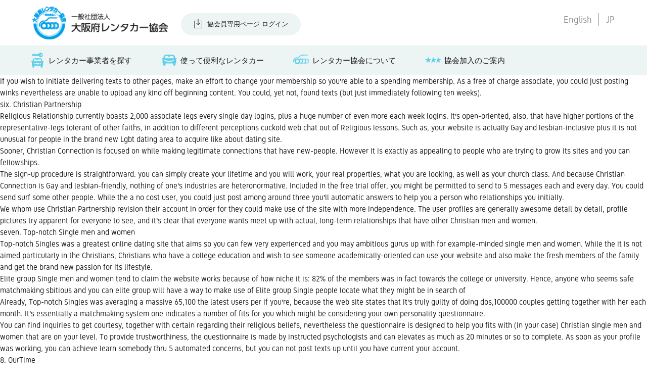

--- FILE ---
content_type: text/html; charset=UTF-8
request_url: https://www.osaka-ra.com/archives/30743
body_size: 4838
content:

<html dir="ltr" lang="ja" prefix="og: https://ogp.me/ns#">

<head>
  <meta charset="utf-8">
  <meta http-equiv="X-UA-Compatible" content="IE=edge,chrome=1">
  <meta name="viewport" content="width=device-width, initial-scale=1">
  <title>Yes, many make use of it to track down love, and people have found its soulmates on this web site | 大阪府レンタカー協会</title>
  <link href="https://www.osaka-ra.com/wp-content/themes/osaka-ra2019/style.css" rel="stylesheet">
  <script type="text/javascript" src="https://www.osaka-ra.com/wp-content/themes/osaka-ra2019/asset/js/jquery.js"></script>
  <script type="text/javascript" src="https://www.osaka-ra.com/wp-content/themes/osaka-ra2019/asset/js/common.js"></script>
</head>

<body id="post">
  <nav id="sp_menu_trigger">
    <span></span>
    <span></span>
    <span></span>
  </nav>

	<!-- sp_nav -->
  <nav id="sp_nav">
		<div class="sp_nav_header">
			<h2>MENU</h2>
			<div class="lang"><ul class="bogo-language-switcher list-view"><li class="en-US en first"><span class="bogo-language-name">English</span></li>
<li class="ja current last"><span class="bogo-language-name"><a rel="alternate" hreflang="ja" href="https://www.osaka-ra.com/archives/30743" title="JP" class="current" aria-current="page">JP</a></span></li>
</ul></div>
		</div>
    <ul>
      <li class="sp_nav_box">
				<p class="sp_nav_menu search">
                      レンタカー事業者を探す
                  </p>
				<ul class="sp_nav_menu_inner">
          <li><a href="https://www.osaka-ra.com/store">
                          地図から検索
                      </a></li>
          <li><a href="https://www.osaka-ra.com/storelist">
                          全事業所一覧
                        </a></li>
				</ul>
			</li>
      <li class="sp_nav_box">
				<p class="sp_nav_menu rent">
                      使って便利なレンタカー
                  </p>
				<ul class="sp_nav_menu_inner">
          <li><a href="https://www.osaka-ra.com/customer">
                          ご利用のお客様へ
                      </a></li>
          <li><a href="https://www.osaka-ra.com/use">
                          上手な使い方
                      </a></li>
          <li><a href="https://www.osaka-ra.com/childseat">
                          チャイルドシートについて
                      </a></li>
          <li><a href="https://www.osaka-ra.com/faq">
                          よくあるご質問とお答え
                      </a></li>
				</ul>
			</li>
      <li class="sp_nav_box">
				<p class="sp_nav_menu about">
                  レンタカー協会について
                </p>
				<ul class="sp_nav_menu_inner">
          <li><a href="https://www.osaka-ra.com/outline#greetings">
                          ごあいさつ
                      </a></li>
          <li><a href="https://www.osaka-ra.com/outline#business">
                          事業内容
                        </a></li>
          <li><a href="https://www.osaka-ra.com/outline#organization">
                      役員・組織構成
                    </a></li>
          <li><a href="https://www.osaka-ra.com/outline#title">
                        概要・所在地
                    </a></li>
				</ul>
			</li>
            <li class="sp_nav_box">
				<p class="sp_nav_menu entry">協会加入のご案内</p>
				<ul class="sp_nav_menu_inner">
          <li><a href="https://www.osaka-ra.com/merit">協会加入のメリット</a></li>
          <li><a href="/contact/">お申込み・お問い合わせ</a></li>
          <li><a href="https://www.osaka-ra.com/members">会員専用ページ</a></li>
				</ul>
			</li>
          </ul>

    		<div class="btn_entry"><a href="index.html">レンタカー協会加盟の申請</a></div>
		<div class="login"><a href="https://www.osaka-ra.com/wp/wp-login.php?redirect_to=https://www.osaka-ra.com/members">協会員専用ページ ログイン</a></div>
    
		<div class="copy">
			<a href="https://www.osaka-ra.com/policy">
                  プライバシー・ポリシー
                </a><br>
			<a href="https://www.osaka-ra.com/link">
                  リンク
                </a><br>
			<span>Copyright© 2016, OSAKA Rent-A-Car <br>
				Association　All rights reserved.</span>
		</div>
  </nav>
	<!-- /sp_nav -->

	<!-- contents -->
	<div id="contents">
		<header class="g_header">
			<h2><a href="https://www.osaka-ra.com"><img src="https://www.osaka-ra.com/wp-content/themes/osaka-ra2019/asset/img/common/logo.png"></a></h2>
                <div class="login">
          <a href="https://www.osaka-ra.com/wp/wp-login.php?redirect_to=https://www.osaka-ra.com/members">協会員専用ページ ログイン</a>
        </div>
        			<div class="lang"><ul class="bogo-language-switcher list-view"><li class="en-US en first"><span class="bogo-language-name">English</span></li>
<li class="ja current last"><span class="bogo-language-name"><a rel="alternate" hreflang="ja" href="https://www.osaka-ra.com/archives/30743" title="JP" class="current" aria-current="page">JP</a></span></li>
</ul></div>
		</header>


		<!-- local_nav -->
		<nav class="local_nav">
			<ul>
				<a href="https://www.osaka-ra.com/store"><li class="search">
                      レンタカー事業者を探す
                  </li></a>
				<a href="https://www.osaka-ra.com/rent"><li class="rent">
                      使って便利なレンタカー
                  </li></a>
				<a href="https://www.osaka-ra.com/outline"><li class="about">
                      レンタカー協会について
                  </li></a>
                  <a href="https://www.osaka-ra.com/merit"><li class="entry">協会加入のご案内</li></a>
        			</ul>
		</nav>
		<!--  /local_nav-->
<title>Yes, many make use of it to track down love, and people have found its soulmates on this web site</title>
<p>If you wish to initiate delivering texts to other pages, make an effort to change your membership so you&#8217;re able to a spending membership. As a free of charge associate, you could just posting winks nevertheless are unable to upload any kind off beginning content. You could, yet not, found texts (but just immediately following ten weeks).</p>
<h2>six. Christian Partnership</h2>
<p>Religious Relationship currently boasts 2,000 associate legs every single day logins, plus a huge number of even more each week logins.<span id="more-30743"></span> It’s open-oriented, also, that have higher portions of the representative-legs tolerant of other faiths, in addition to different perceptions <a href="https://datingmentor.org/cuckold-chat-rooms/">cuckold web chat</a> out of Religious lessons. Such as, your website is actually Gay and lesbian-inclusive plus it is not unusual for people in the brand new Lgbt dating area to acquire like about dating site.</p>
<p>Sooner, Christian Connection is focused on while making legitimate connections that have new-people. However it is exactly as appealing to people who are trying to grow its sites and you can fellowships.</p>
<p>The sign-up procedure is straightforward. you can simply create your lifetime and you will work, your real properties, what you are looking, as well as your church class. And because Christian Connection is Gay and lesbian-friendly, nothing of one&#8217;s industries are heteronormative. Included in the free trial offer, you might be permitted to send to 5 messages each and every day. You could send surf some other people. While the a no cost user, you could just post among around three you&#8217;ll automatic answers to help you a person who relationships you initially.</p>
<p>We whom use Christian Partnership revision their account in order for they could make use of the site with more independence. The user profiles are generally awesome detail by detail, profile pictures try apparent for everyone to see, and it&#8217;s clear that everyone wants meet up with actual, long-term relationships that have other Christian men and women.</p>
<h2>seven. Top-notch Single men and women</h2>
<p>Top-notch Singles was a greatest online dating site that aims so you can few very experienced and you may ambitious gurus up with for example-minded single men and women. While the it is not aimed particularly in the Christians, Christians who have a college education and wish to see someone academically-oriented can use your website and also make the fresh members of the family and get the brand new passion for its lifestyle.</p>
<p>Elite group Single men and women tend to claim the website works because of how niche it is: 82% of the members was in fact towards the college or university. Hence, anyone who seems safe matchmaking sbitious and you can elite group will have a way to make use of Elite group Single people locate what they might be in search of</p>
<p>Already, Top-notch Singles was averaging a massive 65,100 the latest users per if you&#8217;re, because the web site states that it&#8217;s truly guilty of doing dos,100000 couples getting together with her each month. It’s essentially a matchmaking system one indicates a number of fits for you which might be considering your own personality questionnaire.</p>
<p>You can find inquiries to get courtesy, together with certain regarding their religious beliefs, nevertheless the questionnaire is designed to help you fits with (in your case) Christian single men and women that are on your level. To provide trustworthiness, the questionnaire is made by instructed psychologists and can elevates as much as 20 minutes or so to complete. As soon as your profile was working, you can achieve learn somebody thru 5 automated concerns, but you can not post texts up until you have current your account.</p>
<h2>8. OurTime</h2>
<p>OurTime try a dating website aligned mainly at the individuals across the age 50. It comes down having a great step 3-day free trial, and it may be utilised by elder Christians who will be lookin for a wife. It’s specifically popular among divorcees and you can widowers.</p>
<p>OurTime hasn&#8217;t been up to that long, however it is accumulated a steady flow regarding 150,100 effective affiliate feet, a lot of just who try over half a century old. Of a lot who link up are prepared to capture their for you personally to find the one, which includes prepared to merely break the ice off the webpages for the time being. For Christians who&#8217;re perhaps wanting some other attempt during the love, it&#8217;s most readily useful.</p><!-- footer -->
<footer>
  <div class="sns">
      <ul>
         <li><a href="http://twitter.com/share?url=http://osaka-ra.mods.jp/&amp;text=一般社団法人 大阪府レンタカー協会" onclick="window.open(this.href, 'FBwindow', 'width=650, height=450, menubar=no, toolbar=no, scrollbars=yes'); return false;"><img src="https://www.osaka-ra.com/wp-content/themes/osaka-ra2019/asset/img/common/footer_icon_twitter.svg"></a></li>
         <li><a href="http://line.me/R/msg/text/?一般社団法人 大阪府レンタカー協会http://osaka-ra.mods.jp/" onclick="window.open(this.href, 'TWwindow', 'width=650, height=450, menubar=no, toolbar=no, scrollbars=yes'); return false;"><img src="https://www.osaka-ra.com/wp-content/themes/osaka-ra2019/asset/img/common/footer_icon_line.svg"></a></li>
         <li><a href="http://www.facebook.com/share.php?u=http://osaka-ra.mods.jp/" onclick="window.open(this.href, 'FBwindow', 'width=650, height=450, menubar=no, toolbar=no, scrollbars=yes'); return false;"><img src="https://www.osaka-ra.com/wp-content/themes/osaka-ra2019/asset/img/common/footer_icon_facebook.svg"></a></li>
      </ul>
      <div id="pagetop">
        <a href="#">PAGE TOP<br>
          <img src="https://www.osaka-ra.com/wp-content/themes/osaka-ra2019/asset/img/common/anc_up.svg">
        </a>
      </div>
  </div>

  <article class="bg">
          <div class="btn-area">
        <div class="footer_entry"><a href="https://www.osaka-ra.com/contact/">レンタカー協会加盟の申請</a></div>
        <div class="login"><a href="https://www.osaka-ra.com/members">協会員専用ページ ログイン</a></div>
        <div class="img"><img src="https://www.osaka-ra.com/wp-content/themes/osaka-ra2019/asset/img/common/footer.png"></div>
      </div>
    

      <div class="sitemap">
        <div>
                      レンタカー事業者を探す
                    <ul>
            <li><a href="https://www.osaka-ra.com/store">
                              地図から検索
                          </a></li>
            <li><a href="https://www.osaka-ra.com/storelist">
                              全事業所一覧
                          </a></li>
          </ul>
        </div>

        <div>
                      使って便利なレンタカー
                    <ul>
            <li><a href="https://www.osaka-ra.com/customer">
                              ご利用のお客様へ
                          </a></li>
            <li><a href="https://www.osaka-ra.com/use">
                              上手な使い方
                          </a></li>
            <li><a href="https://www.osaka-ra.com/childseat">
                              チャイルドシートについて
                          </a></li>
            <li><a href="https://www.osaka-ra.com/faq">
                              よくあるご質問とお答え
                          </a></li>
          </ul>
        </div>

        <div>
                      大阪府レンタカー協会について
                    <ul>
            <li><a href="https://www.osaka-ra.com/outline#greetings">
                              ごあいさつ
                          </a></li>
            <li><a href="https://www.osaka-ra.com/outline#business">
                              事業内容
                          </a></li>
            <li><a href="https://www.osaka-ra.com/outline#organization">
                              役員・組織構成
                          </a></li>
            <li><a href="https://www.osaka-ra.com/outline#title">
                          概要・所在地
                  </a></li>
          </ul>
        </div>
                <div>
          レンタカー協会加盟のご案内
          <ul>
            <li><a href="https://www.osaka-ra.com/merit">協会加入のメリット</a></li>
            <li><a href="https://www.osaka-ra.com/contact/">お申込み・お問い合わせ</a></li>
            <li><a href="https://www.osaka-ra.com/members">会員専用ページ</a></li>
          </ul>
        </div>
            </div>

    <div class="banner-area">
      <a href="http://www.pref.osaka.lg.jp/" target="_blank"><img src="https://www.osaka-ra.com/wp-content/themes/osaka-ra2019/asset/img/common/bnr1.png"></a>
      <a href="http://www.city.osaka.lg.jp/" target="_blank"><img src="https://www.osaka-ra.com/wp-content/themes/osaka-ra2019/asset/img/common/bnr2.png"></a>
      <a href="http://www.osaka-info.jp/jp/" target="_blank"><img src="https://www.osaka-ra.com/wp-content/themes/osaka-ra2019/asset/img/common/bnr3.png"></a>
      <a href="https://www.japanhoppers.com/ja/kansai/osaka/" target="_blank"><img src="https://www.osaka-ra.com/wp-content/themes/osaka-ra2019/asset/img/common/bnr4.png"></a>
    </div>
  </article>

  <div class="copy-area">
    <h2><img src="https://www.osaka-ra.com/wp-content/themes/osaka-ra2019/asset/img/common/footer_logo.png"></h2>
    <div class="copy">
      <a href="https://www.osaka-ra.com/link">
                リンク
      </a>
      <a href="https://www.osaka-ra.com/policy">
                プライバシー・ポリシー
          </a><br>
      Copyright© 2016, OSAKA Rent-A-Car Association　All rights reserved.
    </div>
  </div>
</footer>
<!-- /footer -->

</div>
<!-- /contents -->

<script>
</script>



<!-- Global site tag (gtag.js) - Google Analytics -->
<script async src="https://www.googletagmanager.com/gtag/js?id=UA-121177170-1"></script>
<script>
  window.dataLayer = window.dataLayer || [];
  function gtag(){dataLayer.push(arguments);}
  gtag('js', new Date());

  gtag('config', 'UA-121177170-1');
</script>

</body>

</html>


--- FILE ---
content_type: text/css
request_url: https://www.osaka-ra.com/wp-content/themes/osaka-ra2019/style.css
body_size: 11882
content:
  /*
Theme Name: Osaka-ra Original 201908
Author: cyber seas japan inc.
Author URI: http://www.cyberseas.co.jp/
Description:
Version: 0.1
*/
  /* reset
-------------------------------------------- */

  *, *:before, *:after {
    -webkit-box-sizing: border-box;
    -moz-box-sizing: border-box;
    -o-box-sizing: border-box;
    -ms-box-sizing: border-box;
    box-sizing: border-box;
  }

  html {
    color: #000;
    background: #FFF
  }

  body, div, dl, dt, dd, ul, ol, li, h1, h2, h3, h4, h5, h6, pre, code, form, fieldset, legend, input, textarea, p, blockquote, th, td {
    margin: 0;
    padding: 0
  }

  table {
    border-collapse: collapse;
    border-spacing: 0
  }

  fieldset, img {
    border: 0
  }

  address, caption, cite, code, dfn, em, strong, th, var {
    font-style: normal;
    font-weight: normal
  }

  ol, ul {
    list-style: none
  }

  caption, th {
    text-align: left
  }

  h1, h2, h3, h4, h5, h6 {
    font-size: 100%;
    font-weight: normal
  }

  q:before, q:after {
    content: ''
  }

  abbr, acronym {
    border: 0;
    font-variant: normal
  }

  sup {
    vertical-align: text-top
  }

  sub {
    vertical-align: text-bottom
  }

  input, textarea, select {
    font-family: inherit;
    font-size: inherit;
    font-weight: inherit;
    *font-size: 100%
  }

  legend {
    color: #000
  }

  @font-face {
    font-family: 'gidole';
    src: url('asset/fonts/Gidole.woff') format('woff'), url('asset/fonts/Gidole.ttf') format('truetype');
    font-weight: normal;
    font-style: normal;
  }

  @font-face {
    font-family: 'Noto Sans Japanese';
    font-style: normal;
    font-weight: 100;
    src: url(asset/fonts/NotoSansJP-Thin.woff2) format('woff2'), url(asset/fonts/NotoSansJP-Thin.woff) format('woff'), url(asset/fonts/NotoSansJP-Thin.otf) format('opentype');
  }

  body {
    font-family: 'gidole', "Hiragino Kaku Gothic ProN", "メイリオ", sans-serif;
    color: #191919;
    font-size: 1.2vw;
    line-height: 1.5;
  }

  a {
    color: #191919;
    text-decoration: none;
  }

  a:hover {
    opacity: 0.7;
  }

  img {
    width: 100%;
  }

  section h1 {
    position: relative;
    font-family: 'Noto Sans Japanese', sans-serif;
    font-size: 3vw;
    text-align: center;
    line-height: 1.2;
  }

  section h1.icon {
    margin-left: 5vw;
  }

  section h1.icon:before {
    content: "";
    position: absolute;
    margin-left: -5vw;
    width: 4vw;
    height: 4vw;
    background-color: #30c6d1;
  }

  section article {
    margin-top: 3vw;
    padding: 3vw 0;
  }

  section article.bg {
    background-color: #edf4f4;
  }

  section article h3 {
    font-size: 1.6vw;
    text-align: center;
  }

  section article h4 {
    margin-top: 2vw;
    line-height: 2.0;
    text-align: center;
    font-size: 1vw;
  }

  div.btn {
    background-color: #0084a8;
    width: 40vw;
    color: #FFF;
    margin: 3vw auto 0 auto;
    border-radius: 1vw;
    -webkit-border-radius: 1vw;
    -moz-border-radius: 1vw;
    position: relative;
  }

  div.btn a:after {
    position: absolute;
    right: 2vw;
    top: 1.1vw;
    content: "";
    width: 1.5vw;
    height: 1.5vw;
    background: url(asset/img/common/anc_left_w.svg) no-repeat;
    background-size: 1.5vw 1.5vw;
  }

  div.btn a {
    color: #FFF;
    padding: 1vw 2vw;
    width: 40vw;
    display: inline-block;
  }

  div.btn_entry {
    background-color: #00bcb2;
    width: 26vw;
    color: #FFF;
    margin: 3vw auto 0;
    border-radius: 1vw;
    -webkit-border-radius: 1vw;
    -moz-border-radius: 1vw;
    position: relative;
    font-size: 1.44vw;
    text-align: left;
  }

  div.btn_entry a:after {
    position: absolute;
    right: 2vw;
    top: 1.2vw;
    content: "";
    width: 1.5vw;
    height: 1.5vw;
    background: url(asset/img/common/anc_left_w.svg) no-repeat;
    background-size: 1.5vw 1.5vw;
  }

  div.btn_entry a {
    color: #FFF;
    width: 26vw;
    padding: 1vw 2vw;
    display: inline-block;
  }

  div.btn_login {
    background-color: #0084a8;
    width: 26vw;
    color: #FFF;
    margin: 1vw auto 0;
    border-radius: 1vw;
    -webkit-border-radius: 1vw;
    -moz-border-radius: 1vw;
    position: relative;
    text-align: left;
  }

  div.btn_login a:after {
    position: absolute;
    right: 2vw;
    top: 1.2vw;
    content: "";
    width: 1.5vw;
    height: 1.5vw;
    background: url(asset/img/common/anc_left_w.svg) no-repeat;
    background-size: 1.5vw 1.5vw;
  }

  div.btn_login a {
    color: #FFF;
    width: 26vw;
    padding: 1vw 2vw;
    display: inline-block;
  }

  section br.sp {
    display: inline;
  }

  section br.sp_br {
    display: none;
  }

  div#contents {
    position: relative;
    z-index: 100;
    background-color: #FFF;
    transition: all .5s ease;
    overflow: hidden;
  }

  div#contents.act {
    -webkit-transform: translate3d(-78vw, 0, 0);
    transform: translate3d(-78vw, 0, 0);
    pointer-events: none;
  }

  @media screen and (max-width: 640px) {
    body {
      font-size: 4vw;
    }
    section h1 {
      font-size: 7.5vw;
      margin-left: 0;
      margin-top: 25vw;
    }
    section h1.icon {
      margin: 25vw 5vw 0;
    }
    section h1.icon:before {
      margin-left: 0;
      width: 8vw;
      height: 8vw;
      left: 0;
      right: 0;
      margin: auto;
      top: -11vw;
    }
    section article {
      margin-top: 6vw;
      padding: 15vw 5vw;
    }
    section article h3 {
      font-size: 5.5vw;
    }
    section article h4 {
      font-size: 3.5vw;
    }
    div.btn {
      width: 90vw;
      margin: 6vw auto 0 auto;
      font-size: 4.5vw;
    }
    div.btn a:after {
      right: 4vw;
      top: 6.5vw;
      width: 6.5vw;
      height: 6.5vw;
      background-size: 6.5vw 6.5vw;
    }
    div.btn a {
      width: 90vw;
      padding: 3vw 5vw;
    }
    div.btn_entry {
      width: 90vw;
      margin: 6vw auto 0 auto;
      font-size: 4.5vw;
    }
    div.btn_entry a:after {
      right: 4vw;
      top: 3.4vw;
      width: 6.5vw;
      height: 6.5vw;
      background-size: 6.5vw 6.5vw;
    }
    div.btn_entry a {
      width: 90vw;
      padding: 3vw 5vw;
    }
    div.btn_login {
      width: 90vw;
      margin: 6vw auto 0 auto;
      font-size: 4.5vw;
    }
    div.btn_login a:after {
      right: 4vw;
      top: 3.4vw;
      width: 6.5vw;
      height: 6.5vw;
      background-size: 6.5vw 6.5vw;
    }
    div.btn_login a {
      width: 90vw;
      padding: 3vw 5vw;
    }
    section br.sp {
      display: none;
    }
    section br.sp_br {
      display: inline;
    }
    div#contents {
      padding-bottom: 5vw;
    }
  }
  /* header
-------------------------------------------------------------------------------------- */

  header.g_header {
    width: 90%;
    margin: auto;
    padding: 1vw 0;
  }

  header.g_header:after {
    content: "";
    clear: both;
    display: block;
  }

  header.g_header h2 {
    float: left;
    width: 21vw;
  }

  header.g_header .login {
    float: left;
    font-size: 1.0vw;
    margin-left: 2vw;
    margin-top: 1vw;
    border-radius: 2vw;
    -webkit-border-radius: 2vw;
    -moz-border-radius: 2vw;
    background-color: #edf4f4;
  }

  header.g_header .login a:before {
    position: absolute;
    left: 2vw;
    top: 0.9vw;
    content: "";
    width: 1.5vw;
    height: 1.5vw;
    background: url(asset/img/top/icon_login.svg) no-repeat;
  }

  header.g_header .login a {
    padding: 1vw 2vw 1vw 4vw;
    display: inline-block;
    position: relative;
  }

  header.g_header .lang {
    color: #8d8d8d;
    margin-top: 1vw;
    font-size: 1.4vw;
    float: right;
  }

  header.g_header .lang a {
    color: #8d8d8d;
  }

  header.g_header .lang a:hover {
    color: #191919;
  }

  header.g_header .lang a.act {
    color: #191919;
  }
  header.g_header ul.bogo-language-switcher:after {
    content: "";
    clear: both;
    display: block;
  }
  header.g_header ul.bogo-language-switcher li {
    float: left;
    padding-right:1vw;
  }
  header.g_header ul.bogo-language-switcher li.last {
    padding-left:1vw;
    padding-right:0;
    border-left: solid 1px #8d8d8d;
  }
  header.g_header ul.bogo-language-switcher li.current {
    color: #191919;
  }

  @media screen and (max-width: 640px) {
    header.g_header {
      padding: 5vw 0 0;
    }
    header.g_header h2 {
      width: 60vw;
    }
    header.g_header .login {
      display: none;
    }
    header.g_header .lang {
      display: none;
    }
  }
  /* local_nav
-------------------------------------------------------------------------------------- */

  nav.local_nav {
    background-color: #edf4f4;
    padding: 0 5vw;
  }

  nav.local_nav:after {
    content: "";
    clear: both;
    display: block;
  }

  nav.local_nav li {
    position: relative;
    margin-left: 2vw;
    margin-right: 4vw;
    padding: 1vw 1vw 1vw 0.5vw;
    float: left;
    line-height: 2.2;
  }

  nav.local_nav li:before {
    content: "";
    position: absolute;
    left: -2.5vw;
    width: 2.5vw;
    height: 2.5vw;
    background-color: #60d0ea;
  }

  nav.local_nav li.search:before {
    -webkit-mask: url(asset/img/common/icon_search.svg) no-repeat center 100% / 100%;
    mask: url(asset/img/common/icon_search.svg) no-repeat center 100% / 100%;
  }
  nav.local_nav li.guide:before {
    -webkit-mask: url(asset/img/common/icon_guide.svg) no-repeat center 100% / 100%;
    mask: url(asset/img/common/icon_guide.svg) no-repeat center 100% / 100%;
  }

  nav.local_nav li.rent:before {
    -webkit-mask: url(asset/img/common/icon_car_rental.svg) no-repeat center 100% / 100%;
    mask: url(asset/img/common/icon_car_rental.svg) no-repeat center 100% / 100%;
  }

  nav.local_nav li.entry:before {
    -webkit-mask: url(asset/img/common/icon_entry.svg) no-repeat center 100% / 100%;
    mask: url(asset/img/common/icon_entry.svg) no-repeat center 100% / 100%;
  }

  nav.local_nav li.about:before {
    -webkit-mask: url(asset/img/common/icon_about.svg) no-repeat center 100% / 100%;
    mask: url(asset/img/common/icon_about.svg) no-repeat center 100% / 100%;
  }

  @media screen and (max-width: 640px) {
    nav.local_nav {
      display: none;
    }
  }
  /* sp_menu
-------------------------------------------------------------------------------------- */

  nav#sp_menu_trigger {
    display: none;
  }

  nav#sp_menu_trigger span {
    display: inline-block;
    transition: all .4s;
    box-sizing: border-box;
  }

  nav#sp_menu_trigger span {
    position: absolute;
    left: 0;
    width: 100%;
    height: 2px;
    background-color: #000;
    border-radius: 2px;
  }

  nav#sp_menu_trigger span:nth-of-type(1) {
    top: 0;
  }

  nav#sp_menu_trigger span:nth-of-type(2) {
    top: 9px;
  }

  nav#sp_menu_trigger span:nth-of-type(3) {
    bottom: 0;
  }

  nav#sp_menu_trigger.act {
    -webkit-transform: translate3d(-78vw, 0, 0);
    transform: translate3d(-78vw, 0, 0);
  }

  nav#sp_menu_trigger.act span:nth-of-type(1) {
    -webkit-transform: translateY(8px) rotate(-40deg);
    transform: translateY(8px) rotate(-40deg);
  }

  nav#sp_menu_trigger.act span:nth-of-type(2) {
    opacity: 0;
  }

  nav#sp_menu_trigger.act span:nth-of-type(3) {
    -webkit-transform: translateY(-11px) rotate(40deg);
    transform: translateY(-11px) rotate(40deg);
  }

  nav#sp_nav {
    position: fixed;
    z-index: 5;
    top: 0;
    right: -78vw;
    width: 78vw;
    height: 100%;
    border-left: solid 1px #999;
    padding: 5vw 0;
    display: block;
  }

  nav#sp_nav.act {
    right: 0;
  }

  nav#sp_nav .sp_nav_header {
    padding: 0 5vw;
    margin-bottom: 4vw;
  }

  nav#sp_nav .sp_nav_header:after {
    content: "";
    clear: both;
    display: block;
  }

  nav#sp_nav .sp_nav_header h2 {
    color: #999;
    font-size: 9vw;
    float: left;
    width: 25vw;
  }

  nav#sp_nav .sp_nav_header .lang {
    color: #8d8d8d;
    margin-top: 3vw;
    font-size: 6vw;
    float: right;
  }

  nav#sp_nav .sp_nav_header .lang a {
    color: #8d8d8d;
  }

  nav#sp_nav .sp_nav_header .lang a.act {
    color: #191919;
  }

  nav#sp_nav>ul li.sp_nav_box {
    border-top: solid 1px #ccc;
    padding: 4vw 0 0 15vw;
  }

  nav#sp_nav>ul li.sp_nav_box:last-child {
    border-bottom: solid 1px #ccc;
  }

  nav#sp_nav>ul li p {
    position: relative;
    padding-bottom: 4vw;
  }

  nav#sp_nav>ul li p:before {
    content: "";
    position: absolute;
    top: -4vw;
    bottom: 0;
    left: -11vw;
    margin: auto;
    width: 7.5vw;
    height: 7.5vw;
    background-color: #1eb5cb;
  }

  nav#sp_nav>ul li p.search:before {
    -webkit-mask: url(asset/img/common/icon_search.svg) no-repeat center 100% / 100%;
    mask: url(asset/img/common/icon_search.svg) no-repeat center 100% / 100%;
  }

  nav#sp_nav>ul li p.rent:before {
    -webkit-mask: url(asset/img/common/icon_car_rental.svg) no-repeat center 100% / 100%;
    mask: url(asset/img/common/icon_car_rental.svg) no-repeat center 100% / 100%;
  }

  nav#sp_nav>ul li p.entry:before {
    -webkit-mask: url(asset/img/common/icon_entry.svg) no-repeat center 100% / 100%;
    mask: url(asset/img/common/icon_entry.svg) no-repeat center 100% / 100%;
  }

  nav#sp_nav>ul li p.about:before {
    -webkit-mask: url(asset/img/common/icon_about.svg) no-repeat center 100% / 100%;
    mask: url(asset/img/common/icon_about.svg) no-repeat center 100% / 100%;
  }

  nav#sp_nav>ul li p:after {
    content: "";
    position: absolute;
    top: -4vw;
    right: 5vw;
    bottom: 0;
    content: "";
    width: 5vw;
    height: 5vw;
    -webkit-mask: url(asset/img/common/anc_left_w.svg) no-repeat center 100% / 100%;
    mask: url(asset/img/common/anc_left_w.svg) no-repeat center 100% / 100%;
    background-size: 5vw 5vw;
    background-color: #666;
    margin: auto;
  }

  nav#sp_nav .sp_nav_box ul.sp_nav_menu_inner {
    /*display: none;*/
  }

  nav#sp_nav .sp_nav_box ul.sp_nav_menu_inner li {
    border-top: solid 1px #ccc;
    font-size: 3.5vw;
    position: relative;
  }

  nav#sp_nav .sp_nav_box ul.sp_nav_menu_inner li:after {
    content: "";
    position: absolute;
    top: 0;
    right: 5vw;
    bottom: 0;
    content: "";
    width: 5vw;
    height: 5vw;
    -webkit-mask: url(asset/img/common/anc_left_w.svg) no-repeat center 100% / 100%;
    mask: url(asset/img/common/anc_left_w.svg) no-repeat center 100% / 100%;
    background-size: 5vw 5vw;
    background-color: #666;
    margin: auto;
  }

  nav#sp_nav .sp_nav_box ul.sp_nav_menu_inner li a {
    padding: 4vw 0;
    display: block;
  }

  nav#sp_nav .btn_entry {
    width: 68vw;
    margin: 6vw 5vw;
  }

  nav#sp_nav .btn_entry a:after {
    top: 3.6vw;
    right: 2vw;
    width: 5vw;
    height: 5vw;
    background-size: 5vw 5vw;
  }

  nav#sp_nav .btn_entry a {
    padding: 3vw 3vw;
    display: inline-block;
  }

  nav#sp_nav .login {
    font-size: 3.5vw;
    margin: 6vw 5vw;
    border-radius: 5vw;
    -webkit-border-radius: 5vw;
    -moz-border-radius: 5vw;
    background-color: rgba(193, 193, 193, 0.5);
    position: relative;
    text-align: center;
    width: 68vw;
  }

  nav#sp_nav .login:before {
    position: absolute;
    left: 7vw;
    top: 2vw;
    content: "";
    width: 5vw;
    height: 5vw;
    background: url(asset/img/top/icon_login.svg) no-repeat;
  }

  nav#sp_nav .login a {
    padding: 3vw;
    display: inline-block;
  }

  nav#sp_nav .copy {
    color: #a3a3a3;
  }

  nav#sp_nav .copy a {
    text-decoration: underline;
    color: #666;
    line-height: 2;
    padding: 0 5vw;
    display: inline-block;
    font-size: 3vw;
  }

  nav#sp_nav .copy span {
    border-top: solid 1px #ccc;
    display: block;
    padding: 3vw 5vw;
    margin-top: 3vw;
    font-size: 2.5vw;
  }

  @media screen and (max-width: 640px) {
    nav#sp_menu_trigger {
      display: block;
      width: 25px;
      height: 21px;
      position: fixed;
      z-index: 401;
      top: 8.5vw;
      right: 5vw;
      transition: all .5s ease;
    }
  }
  /* footer
-------------------------------------------------------------------------------------- */

  footer {
    border-top: solid 1px #cccccc;
  }

  footer .sns {
    position: relative;
    margin: 0 5vw;
  }

  footer .sns ul {
    margin: 2vw auto 1vw;
    width: 14.45vw;
  }

  footer .sns ul:after {
    content: "";
    clear: both;
    display: block;
  }

  footer .sns ul li {
    float: left;
    margin-right: 1vw;
  }

  footer .sns ul li:last-child {
    margin-right: 0;
  }

  footer .sns ul li img {
    width: 4.15vw;
    height: 4.15vw;
  }

  footer #pagetop {
    text-align: center;
    line-height: 1;
    position: fixed;
    right: 5vw;
    bottom: 7vw;
  }

  footer #pagetop img {
    width: 2.5vw;
    height: 2.5vw;
  }

  footer article.bg {
    background-color: #edf4f4;
    padding: 1vw 0;
  }

  footer article.bg .btn-area {
    margin-left: 6vw;
  }

  footer article.bg .btn-area:after {
    content: "";
    clear: both;
    display: block;
  }

  footer article.bg .btn-area .login {
    float: left;
    font-size: 1.0vw;
    margin-left: 2vw;
    margin-top: 1vw;
    border-radius: 2vw;
    -webkit-border-radius: 2vw;
    -moz-border-radius: 2vw;
    background-color: #0084a8;
  }

  footer article.bg .btn-area .login a:before {
    position: absolute;
    left: 2vw;
    top: 0.9vw;
    content: "";
    width: 1.5vw;
    height: 1.5vw;
    -webkit-mask: url(asset/img/top/icon_login.svg) no-repeat center 100% / contain;
    mask: url(asset/img/top/icon_login.svg) no-repeat center 100% / contain;
    background-color: #FFF;
  }

  footer article.bg .btn-area .login a {
    color: #FFF;
    padding: 1vw 2vw 1vw 4vw;
    display: inline-block;
    position: relative;
  }

  footer article.bg .btn-area .footer_entry {
    float: left;
    font-size: 1.0vw;
    margin-left: 2vw;
    margin-top: 1vw;
    border-radius: 2vw;
    -webkit-border-radius: 2vw;
    -moz-border-radius: 2vw;
    background-color: #00bcb2;
  }

  footer article.bg .btn-area .footer_entry a:before {
    position: absolute;
    left: 1.5vw;
    top: 0.4vw;
    content: "";
    width: 2.5vw;
    height: 2.5vw;
    -webkit-mask: url(asset/img/common/icon_entry.svg) no-repeat center 100% / contain;
    mask: url(asset/img/common/icon_entry.svg) no-repeat center 100% / contain;
    background-color: #FFF;
  }

  footer article.bg .btn-area .footer_entry a {
    color: #FFF;
    padding: 1vw 2vw 1vw 4.5vw;
    display: inline-block;
    position: relative;
  }

  footer article.bg .btn-area .img {
    float: right;
  }

  footer article.bg .sitemap {
    margin: 3vw 8vw;
  }

  footer article.bg .sitemap:after {
    content: "";
    clear: both;
    display: block;
  }

  footer article.bg .sitemap div {
    float: left;
    border-left: 1px solid #191919;
    padding-left: 1em;
    width: 20vw;
    height: 12vw;
  }

  footer article.bg .sitemap div ul {
    list-style: disc;
    margin: 1em;
  }

  footer article.bg .sitemap div ul li {
    font-size: 1vw;
  }

  footer article.bg .banner-area {
    margin: 0 8vw 2vw;
  }

  footer article.bg .banner-area a {
    width: 20vw;
    display: inline-block;
  }

  footer article.bg .banner-area a img {
    width: 18.3vw;
  }

  footer .copy-area {
    background-color: #0084a8;
    padding: 1vw 5vw 1vw 8vw;
  }

  footer .copy-area:after {
    content: "";
    clear: both;
    display: block;
  }

  footer .copy-area h2 {
    float: left;
    width: 32.2vw;
  }

  footer .copy-area .copy {
    float: right;
    font-size: 0.85vw;
    text-align: right;
    color: #FFF;
    line-height: 2.5;
  }

  footer .copy-area .copy a {
    color: #FFF;
    text-decoration: underline;
    font-size: 1vw;
    margin-left: 1vw;
  }

  @media screen and (max-width: 640px) {
    footer .sns ul {
      margin: 6vw auto 2vw;
      width: 47.5vw;
    }
    footer .sns ul li {
      margin-right: 5vw;
    }
    footer .sns ul li img {
      width: 12.5vw;
      height: 12.5vw;
    }
    footer #pagetop {
      bottom: 4vw;
    }
    footer #pagetop img {
      width: 8vw;
      height: 8vw;
    }
    footer article.bg {
      display: none;
    }
    footer .copy-area {
      display: none;
    }
  }
  /* section.search
-------------------------------------------------------------------------------------- */

  section.search .search_form {
    margin: 0 5vw;
    position: relative;
    width:auto;
  }

  section.search .search_form .shop {
    position: absolute;
    top: 1vw;
    right: 0;
  }

  section.search .search_form .shop a {
    position: relative;
    color: #0084a8;
    padding-right: 2vw;
  }

  section.search .search_form .shop a:after {
    content: "";
    position: absolute;
    top: -0.1vw;
    right: 0;
    width: 1.5vw;
    height: 1.5vw;
    background-color: #0084a8;
    -webkit-mask: url(asset/img/common/anc_left_w.svg) no-repeat center 100% / 100%;
    mask: url(asset/img/common/anc_left_w.svg) no-repeat center 100% / 100%;
  }
/*
  section.search form div {
    width: 50vw;
    margin: 0 auto;
    position: relative;
  }
  */

  section.search form div input {
    position: relative;
    font-size: 1.2vw;
    padding: 1vw 1vw 1vw 3.5vw;
    border: solid 1px #cccccc;
    width: 50vw;
  }
  section.search .txarea {
    width: 50vw;
    margin: 0 auto;
  }
  section.search .search_form div.txarea:before {
    content: "";
    z-index: 999;
    position: absolute;
    margin-left: 0.8vw;
    margin-top: 0.8vw;
    width: 2vw;
    height: 2vw;
    background-color: #191919;
    -webkit-mask: url(asset/img/common/icon_magnifying.svg) no-repeat center 100% / 100%;
    mask: url(asset/img/common/icon_magnifying.svg) no-repeat center 100% / 100%;
  }

  section.search article nav {
    margin: 3vw 5vw;
	padding:1vw 0 0;
  }

  section.search article nav:after {
    content: "";
    clear: both;
    display: block;
  }

  section.search article nav div.nav-title {
    float: left;
    width: 16vw;
    height: 7vw;
    background-color: #FFF;
    text-align: center;
    line-height: 7vw;
    color: #1eb6cc;
    font-size: 1.6vw;
  }

  section.search article nav div.nav-title span {
    font-size: 1.2vw;
  }

  section.search article nav li {
    position: relative;
    float: left;
    font-size: 1vw;
    text-align: center;
    width: 7vw;
    height: 7vw;
    margin-left: 1vw;
    background-color: #FFF;
		cursor : pointer;
  }

  section.search article nav li.off {
    opacity: 0.5;
  }

  section.search article nav li p {
    position: absolute;
    bottom: 0.7vw;
    text-align: center;
    width: 7vw;
  }

  section.search article nav li img {
    width: 5vw;
  }

  section.search article nav li:last-of-type {
    display: flex;
    align-items: center;
    justify-content: center;
  }

  section.search article .map {
    width: 100vw;
    height: 30vw;
  }


  @media screen and (max-width: 640px) {
    section.search .search_form {
      margin: 0;
    }
    section.search .search_form .shop {
      position: relative;
      margin-top: 2vw;
    }
    section.search .search_form .shop a:after {
      top: 0.1vw;
      right: -5vw;
      width: 5vw;
      height: 5vw;
    }
    section.search .search_form div {
      width: 90vw;
    }
    section.search .search_form div input {
      width: 90vw;
      font-size: 5vw;
      padding: 3vw 2vw 3vw 10vw;
    }
    section.search form div:before {
      margin-left: 3vw;
      margin-top: 3vw;
      width: 6vw;
      height: 6vw;
      -webkit-mask-size: contain;
    }
    section.search article nav {
      margin: 10vw 0;
    }
    section.search article nav div.nav-title {
      width: 90vw;
      background-color: #edf4f4;
      font-size: 5.5vw;
    }
    section.search article nav div.nav-title span {
      font-size: 4vw;
    }
    section.search article nav li {
      font-size: 3.75vw;
      text-align: left;
      width: 90vw;
      height: 14vw;
      margin-left: 0;
      padding-left: 3vw;
      margin-top: 4vw;
      line-height: 14vw;
    }
    section.search article nav li p {
      bottom: 0;
      left: 20vw;
      text-align: left;
      width: 25vw;
    }
    section.search article nav li img {
      width: 14vw;
    }
    section.search article nav li:first-child {
      margin-top: 2vw;
    }
    section.search article nav li:last-child {
      display: block;
    }
		section.search article .map {
			margin-left: -5vw;
			height: 100vw;
		}

  }
  /* #top
-------------------------------------------------------------------------------------- */

  #top {}

  #top header.g_header {
    position: absolute;
    left: 5vw;
    right: 5vw;
    top: 1vw;
    width: 90%;
    z-index: 500;
    padding: 0;
  }

  #top header.g_header .login {
    background-color: rgba(255, 255, 255, 0.5);
  }

  #top section.main {
    position: relative;
  }

  #top section.main img.sp {
    display: none;
  }

  #top section.main .news {
    position: absolute;
    bottom: 0;
    left: 0;
    right: 0;
    width: 100%;
    padding: 1% 5%;
    background-color: rgba(0, 0, 0, 0.3);
    color: #FFF;
    line-height: 1.0;
  }

  #top section.main .news h3 {
    position: relative;
    font-size: 1.6vw;
    width: 14vw;
    float: left;
  }

  #top section.main .news h3:after {
    position: absolute;
    right: 0;
    top: -0.2vw;
    content: "";
    width: 2vw;
    height: 2vw;
    background: url("asset/img/common/anc_left_w.svg") no-repeat;
    background-size: 2vw 2vw;
  }

  #top section.main .news dt, #top section.main .news dd {
    float: left;
    padding-left: 1vw;
  }

  #top section.main .news dt {
    line-height: 1.4;
  }

  #top section.main .news dd:after {
    padding-left: 1vw;
    content: "|";
  }

  #top section.main .news dd a {
    color: #FFF;
    line-height: 1.4;
    text-decoration: underline;
  }

  #top section.main .en {
    position: absolute;
    left: 10vw;
    top: 8vw;
    color: #FFF;
/*     font-size: 12vw; */
    font-size: 9vw;
    line-height: 1.0;
  }

  #top nav.local_nav {
    background-color: #1eb6cc;
  }

  #top nav.local_nav li {
    color: #FFF;
  }

  #top nav.local_nav li:before {
    background-color: #FFF;
  }

  #top nav.local_nav li:after {
    content: "";
    position: absolute;
    top: 1.5vw;
    right: -1.0vw;
    width: 1vw;
    height: 1vw;
    background-color: #FFF;
    -webkit-mask: url(asset/img/common/anc_down_x1.svg) no-repeat center 100% / 100%;
    mask: url(asset/img/common/anc_down_x1.svg) no-repeat center 100% / 100%;
  }

  #top nav.next a {
    display: block;
    margin: 2vw auto 3vw auto;
    width: 2vw;
    height: 2vw;
    background-color: #1eb6cc;
    -webkit-mask: url(asset./img/common/anc_down_x1.svg) no-repeat center 100% / 100%;
    mask: url(asset/img/common/anc_down_x1.svg) no-repeat center 100% / 100%;
  }

  #top section.guide h1:before {
    -webkit-mask: url(asset/img/common/icon_guide.svg) no-repeat center 100% / 100%;
    mask: url(asset/img/common/icon_guide.svg) no-repeat center 100% / 100%;
  }

  #top section.search h1:before {
    -webkit-mask: url(asset/img/common/icon_search.svg) no-repeat center 100% / 100%;
    mask: url(asset/img/common/icon_search.svg) no-repeat center 100% / 100%;
  }

  #top section.car_rental h1:before {
    -webkit-mask: url(asset/img/common/icon_car_rental.svg) no-repeat center 100% / 100%;
    mask: url(asset/img/common/icon_car_rental.svg) no-repeat center 100% / 100%;
    /*top: -0.5vw;*/
  }

  #top section.guide article {
    margin: 0 5vw 5vw 5vw;
  }
  #top section.guide article div.btn {
    width: 20vw;
    margin-top: 0;
  }
  #top section.guide article div.btn a {
    width: 20vw;
  }

  #top section.guide article div.dl {
    float: left;
    width:20vw;
    margin-left: 2vw;
    background-color: #edf4f4;
  }
  #top section.guide article div.dl img {
    display: block;
    width: 10vw;
    margin: 0 auto;
  }
  #top section.guide article:after {
    content: "";
    clear: both;
    display: block;
  }

  #top section.car_rental article ul {
    margin: 5vw;
  }

  #top section.car_rental article ul:after {
    content: "";
    clear: both;
    display: block;
  }

  #top section.car_rental article ul li {
    float: left;
    width: 17.5vw;
    margin-right: 5vw;
    text-align: center;
    position: relative;
    padding-top: 3.5vw;
  }

  #top section.car_rental article ul li:last-child {
    margin-right: 0;
  }

  #top section.car_rental article ul li:before {
    position: absolute;
    content: "1";
    top: 0;
    left: 0;
    width: 5.6vw;
    height: 5.6vw;
    background-color: #00bcb2;
    color: #FFF;
    font-size: 2.47vw;
    line-height: 5.6vw;
  }

  #top section.car_rental article ul li:nth-child(2):before {
    content: "2";
  }

  #top section.car_rental article ul li:nth-child(3):before {
    content: "3";
  }

  #top section.car_rental article ul li:nth-child(4):before {
    content: "4";
  }

  #top section.car_rental article ul li img {
    width: 15.8vw;
  }

  #top section.car_rental article ul li h3 {
    margin: 1.5vw 0 0.5vw;
  }

  #top section.car_rental article ul li p {
    font-size: 1vw;
  }

  #top section.about h1:before {
    -webkit-mask: url(asset/img/common/icon_about.svg) no-repeat center 100% / 100%;
    mask: url(asset/img/common/icon_about.svg) no-repeat center 100% / 100%;
    background-color: #60d0ea;
  }

  #top section.about h4 {
    margin-top: 2vw;
    line-height: 2.0;
    text-align: center;
    font-size: 1vw;
  }

  #top section.about .slick-slider img {
    width:22.5vw;
    height:22.5vw;
    object-fit: cover;
  }
  #top section.about .slick-slider .slick-slide {
    outline:none;
    padding:1vw;
    height:auto;
  }
  #top section.about .slick-slider .slick-slide time {
    line-height: 2.0;
  }
  #top section.about .slick-slider .slick-slide h4 {
    text-align: left;
    font-size: 1.1vw;
    margin-top: 0vw;
    line-height: 1.5;
  }
  #top section.about .slick-slider #slick-slide00 h4 {
    margin-top: 0.5vw;
    line-height: 1.5;
  }

  #top section.entry h1:before {
    -webkit-mask: url(asset/img/common/icon_entry.svg) no-repeat center 100% / 100%;
    mask: url(asset/img/common/icon_entry.svg) no-repeat center 100% / 100%;
    background-color: #60d0ea;
  }

  #top section.entry h4 {
    margin-top: 2vw;
    line-height: 2.0;
    text-align: center;
  }

  #top section.entry article.bg {
    background-color: #f2f2ed;
    text-align: center;
    padding-bottom: 6vw;
    position: relative;
  }

  #top section.entry article.bg:before {
    content: "";
    position: absolute;
    top: 0;
    right: 0;
    left: 0;
    background-image: url(../img/top/about_head.png);
    width: 3vw;
    height: 3vw;
    margin: auto;
    background-size: 3vw;
    background-repeat: no-repeat;
  }

  #top section.entry article>div {
    margin: 0 5vw;
  }

  #top section.entry article .entry_tit {
    border-bottom: double #60d0ea;
  }

  #top section.entry article h2 {
    font-size: 2.5vw;
    color: #60d0ea;
    display: inline-block;
    background-color: #f2f2ed;
    padding: 0 1vw;
    margin-bottom: -2.5vw;
  }

  #top section.entry article h2 span {
    font-size: 3.2vw;
  }

  #top section.entry article ul {
    padding: 3vw 0;
    border-bottom: 1px solid #60d0ea;
    margin-bottom: 3vw;
  }

  #top section.entry article ul:after {
    content: "";
    clear: both;
    display: block;
  }

  #top section.entry article ul li {
    float: left;
    width: 26.2vw;
    margin-right: 5vw;
  }

  #top section.entry article ul li:last-child {
    margin-right: 0;
  }

  #top section.entry article ul li img {
    width: 8.3vw;
    margin: 1.5vw 0;
  }

  #top section.entry article ul li h2 {
    margin-bottom: 0;
  }

  #top section.entry article ul li p {
    font-size: 1vw;
  }

  #top section.entry article .btn_entry {
    margin-top: 1vw;
  }

  @media screen and (max-width: 640px) {
    #top header.g_header {
      top: 5vw;
    }
    #top section.main img.pc {
      display: none;
    }
    #top section.main img.sp {
      display: inline;
    }
    #top section.main .news {
      display: none;
    }
    #top section.main .en {
      top: 22vw;
      font-size: 24vw;
    }
    #top nav.next a {
      margin: 10vw auto 11vw auto;
      width: 8vw;
      height: 8vw;
    }
    #top section.car_rental article ul {
      margin: 5vw 0;
    }
    #top section.car_rental article ul li {
      width: 90vw;
      margin-right: 0;
      margin-bottom: 8vw;
    }
    #top section.car_rental article ul li:last-child {
      margin-bottom: 3vw;
    }
    #top section.car_rental article ul li:before {
      left: 15vw;
      width: 12.6vw;
      height: 12.6vw;
      font-size: 8.5vw;
      line-height: 12.6vw;
    }
    #top section.car_rental article ul li img {
      width: 52vw;
    }
    #top section.car_rental article ul li h3 {
      margin: 3.5vw 0 1.5vw;
    }
    #top section.car_rental article ul li p {
      font-size: 3.5vw;
    }
    #top section.about h4 {
      font-size: 3.5vw;
      margin: 2vw 5vw 0;
    }
    #top section.entry h4 {
      margin: 5vw;
    }
    #top section.entry article.bg {
      padding-bottom: 15vw;
    }
    #top section.entry article.bg:before {
      width: 8vw;
      height: 8vw;
      background-size: 8vw;
    }
    #top section.entry article>div {
      margin: 0;
    }
    #top section.entry article h2 {
      font-size: 7.5vw;
      padding: 0 2vw;
      margin-bottom: -7.5vw;
    }
    #top section.entry article h2 span {
      font-size: 10vw;
    }
    #top section.entry article ul li {
      width: 90vw;
      margin-right: 0;
      margin-bottom: 8vw;
    }
    #top section.entry article ul li img {
      width: 25vw;
      margin: 3.5vw 0;
    }
    #top section.entry article ul li p {
      font-size: 3.5vw;
    }
    #top section.entry article .btn_entry {
      margin-top: 6vw;
    }
  }
  /* body#search
-------------------------------------------------------------------------------------- */

  body#store {}

  body#store h1.title {
    margin: 4vw auto 3vw;
  }

  body#store section.search article nav {
    margin: 0 5vw;
  }

  body#store section.search div.map {
    width: 100vw;
    height: 50vw;
  }

  @media screen and (max-width: 640px) {
    body#store h1.title {
      margin: 11vw auto 10vw;
    }
    body#store section.search .search_form {
      padding: 0 5vw;
    }
    body#store section.search article nav {
      margin: 5vw 0;
    }
		body#store section.search div.map {
			height: 100vw;
		}
  }
  /* section.shop_list
-------------------------------------------------------------------------------------- */

  section.shop_list article.bg {
    background-color: #FFF;
  }

  section.shop_list article ul {
    margin: 0 5vw;
    counter-reset: number 0;
  }

  section.shop_list article ul:after {
    content: "";
    clear: both;
    display: block;
  }

  section.shop_list article ul li {
    float: left;
    width: 26.2vw;
    margin-right: 5vw;
    margin-bottom: 3vw;
  }

  /*section.shop_list article ul li:nth-child(3n) {*/
  section.shop_list article ul li:nth-of-type(3n) {
    margin-right: 0;
  }

  section.shop_list article ul li h2 {
    font-size: 1.28vw;
    position: relative;
    /*padding-left: 3vw;*/
    height: 3.5vw;
    display: -webkit-box;
    display: -ms-flexbox;
    display: -webkit-flex;
    display: flex;
    -webkit-box-align: center;
    -ms-flex-align: center;
    -webkit-align-items: center;
    align-items: center;
  }

  /*section.shop_list article ul li h2:before {
    position: absolute;
    width: 2.2vw;
    height: 2.7vw;
    background: url(asset/img/search/icon_search_mark.svg) no-repeat;
    top: 0;
    bottom: 0;
    left: 0;
    margin: auto;
    counter-increment: number 1;
    content: counter(number) " ";
    text-align: center;
    color: #FFF;
    line-height: 2.5vw;
  }*/

  section.shop_list article ul li h3 {
    font-size: 1vw;
    text-align: left;
    border-top: solid 1px #cccccc;
    margin-top: 1vw;
    padding-top: 1vw;
  }

  section.shop_list article ul li p span {
    font-size: 0.85vw;
    margin-right: 0.9vw;
    display: inline-block;
  }

  section.shop_list article ul li p span.model_off {
    color: #999;
    text-decoration: line-through;
  }

  section.shop_list article ul li .icon {
    margin-top: 1vw;
  }

  section.shop_list article ul li .icon img {
    width: 3.4vw;
    height: 3.4vw;
    margin-right: 0.5vw;
  }

  body#store section.shop_list ul.sarvice {
    margin: 0;
  }

  body#store section.shop_list ul.sarvice p {
    display: none;
  }

  body#store section.shop_list ul.sarvice li {
    margin: 0;
    width: 5vw;
    height: 5vw;
  }

  body#store .morelink {
	  text-align:center;
  }

  body#store .morelink span {
	  display:inline-block;
	  font-size: 1.0vw;
	  border-radius: 2vw;
	  -webkit-border-radius: 2vw;
	  -moz-border-radius: 2vw;
	  background-color: #0084a8;
	  color:#FFF;
	  padding:1vw 4vw;
	  cursor:pointer;
  }
  
  body#store .morelink span:hover {
	  opacity: 0.7;
  }

  @media screen and (max-width: 640px) {
    body#store section.shop_list ul.sarvice li {
      width: 16vw;
      height: 16vw;
    }
    section.shop_list article ul {
      margin: 0;
    }
    section.shop_list article ul li {
      width: 90vw;
      margin-right: 0;
      margin-bottom: 8vw;
    }
    section.shop_list article ul li h2 {
      font-size: 4.5vw;
      /*padding-left: 12vw;*/
      height: 11vw;
    }
    /*section.shop_list article ul li h2:before {
      width: 8vw;
      height: 10vw;
      font-size: 4vw;
      line-height: 8vw;
    }*/
    section.shop_list article ul li h3 {
      font-size: 3.5vw;
      margin-top: 4vw;
      padding-top: 4vw;
    }
    section.shop_list article ul li p span {
      font-size: 3vw;
    }
    section.shop_list article ul li .icon {
      margin-top: 4vw;
    }
    section.shop_list article ul li .icon img {
      width: 12vw;
      height: 12vw;
      margin-right: 2vw;
    }
  }
  /* body#store
-------------------------------------------------------------------------------------- */

  body#store {}

  body#store section.shop_detail {
    border-bottom: solid 1px #cccccc;
  }

  body#store section.shop_detail article.bg {
    background-color: #FFF;
  }

  body#store section.shop_detail article>div {
    margin: 0 5vw;
  }

  body#store section.shop_detail article>div:after {
    content: "";
    clear: both;
    display: block;
  }

  body#store section.shop_detail article>div .shop_detail_map {
    float: left;
    width: 55.0vw;
    height: 55.0vw;
  }
  body#store section.shop_detail article>div .shop_detail_map iframe {
	  width:100%;
	  height:100%;
  }

  body#store section.shop_detail article>div .shop_detail_box {
    float: right;
    width: 28.6vw;
  }

  body#store section.shop_detail article>div .shop_detail_box h1 {
    font-size: 2.17vw;
    text-align: left;
    margin-bottom: 2vw;
    font-family: gidole, "Hiragino Kaku Gothic ProN", メイリオ, sans-serif;
  }

  body#store section.shop_detail article>div .shop_detail_box table tr {
    border-top: solid 1px #cccccc;
  }

  body#store section.shop_detail article>div .shop_detail_box table tr:last-child {
    border-bottom: solid 1px #cccccc;
  }

  body#store section.shop_detail article>div .shop_detail_box table tr>* {
    padding: 1vw 2vw 1vw 0;
    height: 3vw;
    vertical-align: text-top;
    font-size: 1vw;
  }

  body#store section.shop_detail article>div .shop_detail_box table tr th {
    width: 7vw;
  }

  body#store section.shop_detail article>div .shop_detail_box table tr td {
    padding-right: 0;
  }

  body#store section.shop_detail article>div .shop_detail_box table tr td span {
    font-size: 0.85vw;
    margin-top: 0.5vw;
    margin-right: 0.9vw;
    display: inline-block;
  }

  body#store section.shop_detail article>div .shop_detail_box table tr td span.model_off {
    color: #999;
    text-decoration: line-through;
  }

  body#store section.shop_detail article>div .shop_detail_box table tr td span.icon {
    text-align: center;
    margin-top: 1vw;
  }

  body#store section.shop_detail article>div .shop_detail_box table tr td span.icon img {
    width: 4.8vw;
    height: 4.8vw;
    margin-right: 0.5vw;
  }

  body#store section.shop_detail article>div .shop_detail_box table tr td a {
    color: #0084a8;
  }

  body#store section.shop_detail article>div .shop_detail_box table tr td.call a:hover {
    opacity: 1;
  }

  body#store section.shop_detail article div.btn_reserve {
    background-color: #00aba7;
    width: 30vw;
    margin: 5vw auto 1vw auto;
    text-align: center;
    font-size: 1.44vw;
  }

  body#store section.shop_detail article div.btn_reserve a {
    color: #FFF;
    width: 30vw;
    padding: 1vw 2vw;
    display: inline-block;
  }

  body#store ul.sarvice {}

  body#store ul.sarvice li.off {
    opacity: 0.3;
  }

  body#store ul.sarvice li {
    margin-top: 1vw;
    float: left;
    line-height: 1.2;
    width: 7.0vw;
    height: 7.5vw;
    text-align: center;
    position: relative;
    background-image: url("asset/img/search/service1.png");
    background-size: 70%;
    background-repeat: no-repeat;
    background-position: center top;
  }

  body#store ul.sarvice li:nth-of-type(2) {
    background-image: url("asset/img/search/service2.png");
  }

  body#store ul.sarvice li:nth-of-type(3) {
    background-image: url("asset/img/search/service3.png");
  }

  body#store ul.sarvice li:nth-of-type(4) {
    background-image: url("asset/img/search/service4.png");
  }

  body#store ul.sarvice li p {
    position: absolute;
    bottom: 0;
    left: 0;
    right: 0;
    font-size: 0.9vw;
  }

  body#store ul.sarvice:after {
    content: "";
    clear: both;
    display: block;
  }

  body#store td[colspan] {
    padding-right: 0 !important;
  }

  @media screen and (max-width: 640px) {
    body#store section.shop_detail article.bg {
      padding: 0;
    }
    body#store section.shop_detail article>div {
      margin: 0;
    }
    body#store section.shop_detail article>div .shop_detail_map {
      width: 100vw;
      margin-right: 0;
      height: 130vw;
    }
    body#store section.shop_detail article>div .shop_detail_box {
      width: 90vw;
      margin: 0 5vw;
    }
    body#store section.shop_detail article>div .shop_detail_box h1 {
      font-size: 6.5vw;
      margin-bottom: 5vw;
      margin-top: 8vw;
    }
    body#store section.shop_detail article>div .shop_detail_box table tr {
      border-top: none;
      margin-bottom: 5vw;
      display: block;
    }
    body#store section.shop_detail article>div .shop_detail_box table tr:last-child {
      border-bottom: none;
    }
    body#store section.shop_detail article>div .shop_detail_box table tr>* {
      padding: 0;
      font-size: 3.5vw;
      display: block;
      height: auto;
    }
    body#store section.shop_detail article>div .shop_detail_box table tr th {
      width: 90vw;
    }
    body#store section.shop_detail article>div .shop_detail_box table tr td {
      margin-top: 2vw;
    }
    body#store section.shop_detail article>div .shop_detail_box table tr td span {
      font-size: 3vw;
      margin-top: 2vw;
    }
    body#store section.shop_detail article>div .shop_detail_box table tr td span.icon {
      margin: 3vw 4vw 2vw 0;
      font-size: 4vw;
      width: 28vw;
    }
    body#store section.shop_detail article>div .shop_detail_box table tr td span.icon img {
      width: 16vw;
      height: 16vw;
    }
    body#store section.shop_detail article>div .shop_detail_box table tr td.call a:hover {
      opacity: 0.7;
    }
    body#store section.shop_detail article div.btn_reserve {
      width: 90vw;
      margin: 5vw auto 21vw auto;
      font-size: 4.5vw;
    }
    body#store section.shop_detail article div.btn_reserve a {
      width: 90vw;
      padding: 3vw 5vw;
    }
    body#store ul.sarvice li {
      margin-top: 2vw;
      width: 20.0vw;
      height: 25.0vw;
    }
  }
  /*body#storelist
-------------------------------------------------------------------------------------- */

  body#storelist {}

  body#storelist section.shop_all_list article.bg {
    background-color: #FFF;
  }

  body#storelist section.shop_all_list article h1 {
    font-size: 2.17vw;
    margin-bottom: 2vw;
    font-family: gidole, "Hiragino Kaku Gothic ProN", メイリオ, sans-serif;
  }

  body#storelist section.shop_all_list article h2 {
    text-align: center;
    margin-bottom: 4vw;
  }

  body#storelist section.shop_all_list article h2 a {
    color: #0084a8;
  }

  body#storelist section.shop_all_list article .box {
    margin: 0 5vw;
  }

  body#storelist section.shop_all_list article .box:after {
    content: "";
    clear: both;
    display: block;
  }

  body#storelist section.shop_all_list article .box>div {
    float: left;
    width: 26.2vw;
    margin-right: 5vw;
    margin-bottom: 1vw;
  }

  body#storelist section.shop_all_list article .box>div:last-child {
    margin-right: 0;
  }

  body#storelist section.shop_all_list article .box>div h3.list_btn {
    text-align: left;
    position: relative;
    font-size: 1.28vw;
    padding-bottom: 1vw;
    padding-top: 1vw;
    border-top: solid 1px #cccccc;
  }

  body#storelist section.shop_all_list article .box>div h3.list_btn:after {
    content: "";
    position: absolute;
    top: 1vw;
    right: 0.5vw;
    width: 1.5vw;
    height: 1.5vw;
    background-color: #0084a8;
    -webkit-mask: url(asset/img/common/anc_down_x1.svg) no-repeat center 100% / 100%;
    mask: url(asset./img/common/anc_down_x1.svg) no-repeat center 100% / 100%;
  }

  body#storelist section.shop_all_list article .box>div h3.list_btn.act:after {
    background-color: #0084a8;
    -webkit-mask: url(asset/img/common/anc_up_x1.svg) no-repeat center 100% / 100%;
    mask: url(asset/img/common/anc_up_x1.svg) no-repeat center 100% / 100%;
    margin: auto;
  }

  body#storelist section.shop_all_list article .box>div ul.inner {
    display: none;
  }

  body#storelist section.shop_all_list article .box>div ul.inner li {
    margin-right: 0;
    margin-bottom: 0;
    padding-top: 0.5vw;
    padding-left: 3vw;
    font-size: 1vw;
  }

  @media screen and (max-width: 640px) {
    body#storelist section.shop_all_list article.bg {
      padding: 0;
    }
    body#storelist section.shop_all_list article h1 {
      font-size: 6.5vw;
      margin-bottom: 5vw;
      margin-top: 8vw;
    }
    body#storelist section.shop_all_list article .box>div {
      width: 90vw;
      margin-right: 0;
      margin-bottom: 4vw;
    }
    body#storelist section.shop_all_list article .box>div h3.list_btn {
      font-size: 4.5vw;
      padding-bottom: 4vw;
      padding-top: 4vw;
    }
    body#storelist section.shop_all_list article .box>div h3.list_btn:after {
      top: 4vw;
      right: 2vw;
      width: 6vw;
      height: 6vw;
    }
    body#storelist section.shop_all_list article .box>div ul.inner li {
      padding-top: 1vw;
      padding-left: 6vw;
      font-size: 4vw;
    }
  }
  /* body#rent
  -------------------------------------------------------------------------------------- */

  body#rent section h1.title {
    text-align: left;
    margin: 4vw 5vw 3vw;
  }

  body#rent section p {
    margin: 0 5vw;
  }

  body#rent section p span {
    color: #ee1d00;
  }

  body#rent section article.bg {
    background-color: #FFF;
    padding: 0;
  }

  body#rent section>article.bg:last-child {
    margin-bottom: 6vw
  }

  body#rent section article.bg>* {
    margin: 0 5vw;
  }

  body#rent section article.bg h2 {
    font-size: 2.17vw;
    color: #1eb6cc;
    margin-bottom: 1vw;
  }

  body#rent section article.bg h3 {
    text-align: left;
    border-bottom: solid 1px #1eb6cc;
    margin: 1vw 5vw;
  }

  body#rent section article.bg h4 {
    text-align: left;
  }

  body#rent section>article.bg:last-child>h4:last-child {
    margin-top: 3vw
  }

  body#rent section article.bg h4 span {
    font-size: 1.6vw;
    background-color: #00aaa6;
    color: #FFF;
    -webkit-font-smoothing: antialiased;
    display: inline;
    line-height: 1.5;
    margin-top: 1vw;
  }

  body#rent section article.bg ul.list_number {
    padding-left: 1vw;
    list-style-type: decimal;
    margin: 1.5vw 5vw;
  }

  body#rent section article.bg .img {
    margin: 2vw 5vw 4vw;
    padding-left: 5.5vw;
  }

  body#rent section article.bg .img img {
    width: auto;
  }

  body#rent section article.bg ul.list_circle {
    margin: 1.5vw 5vw 1vw;
  }

  body#rent section article.bg ul.list_circle li {
    position: relative;
    padding-left: 1.5vw;
  }

  body#rent section article.bg ul.list_circle li:before {
    position: absolute;
    content: "";
    background-color: #00aaa6;
    width: 1vw;
    height: 1vw;
    border-radius: 50%;
    top: 0.3vw;
    left: 0;
   /* bottom: 0;*/
    margin: auto;
  }

  body#rent section article.bg ul li span {
    font-weight: bold;
  }

  body#rent section article.bg ul.list_circle_sub {
    margin: -0.5vw 5vw 1vw;
  }

  body#rent section article.bg ul.list_circle_sub li {
    position: relative;
    padding-left: 3vw;
  }

  body#rent section article.bg ul.list_circle_sub li:before {
    position: absolute;
    content: "";
    background-color: #bdedf2;
    width: 1vw;
    height: 1vw;
    border-radius: 50%;
    top: 0.3vw;
    left: 1.5vw;
    margin: auto;
  }

  body#rent section.use article.bg {
    margin-bottom: 4vw;
  }

  body#rent section.use article.bg .box {
    margin: 0 5vw;
    counter-reset: number 1;
  }

  body#rent section.use article.bg .box:after {
    content: "";
    clear: both;
    display: block;
  }

  body#rent section.use article.bg .box>div {
    float: left;
    width: 28.2vw;
    margin-right: 2vw;
    margin-bottom: 2vw;
    background-color: #f2f2ed;
    padding: 2vw 0;
  }

  body#rent section.use article.bg .box>div:last-child {
    margin-right: 0;
  }

  body#rent section.use article.bg .box>div h3 {
    border-bottom: none;
    color: #1eb6cc;
    margin: 0 0 1vw;
    position: relative;
    text-align: center;
  }

  body#rent section.use article.bg .box>div h3:before {
    position: absolute;
    width: 4.8vw;
    height: 4.8vw;
    top: -2vw;
    left: 0;
    margin: auto;
    counter-increment: number 1;
    content: counter(number) " ";
    text-align: center;
    color: #FFF;
    background-color: #1eb6cc;
    font-size: 2.47vw;
    line-height: 4.8vw;
  }

  body#rent section.use article.bg .box>div h3 span {
    text-align: left;
    display: inline-block;
  }

  body#rent section.use article.bg .box>div p {
    margin: 0 2vw;
  }

  body#rent section.use article.bg .box>div.img_box {
    width: 88.6vw;
    margin: 0 auto 2vw;
  }

  body#rent section.use article.bg .box>div.img_box:after {
    content: "";
    clear: both;
    display: block;
  }

  body#rent section.use article.bg .box>div.img_box .text_block {
    float: left;
    width: 60vw;
  }

  body#rent section.use article.bg .box>div.img_box .img {
    float: left;
    padding: 2vw 0 0;
    margin: 0;
    width: 28.6vw;
    text-align: center;
  }

  body#rent section.use article.bg .box>div.img_box h3 {
    margin: 0 0 2.5vw;
    text-align: left;
    padding-left: 8vw;
  }

  body#rent section.use article.bg .box>div.img_box h3:before {
    content: "1";
  }

  body#rent section.childseat article.bg ul {
    margin: 3vw 5vw;
  }

  body#rent section.childseat article.bg ul:after {
    content: "";
    clear: both;
    display: block;
  }

  body#rent section.childseat article.bg ul li {
    float: left;
    width: 28.2vw;
    margin-right: 2vw;
    text-align: center;
    background-color: #edf4f4;
    padding: 2vw 0 1vw;
  }

  body#rent section.childseat article.bg ul li:last-child {
    margin-right: 0;
  }

  body#rent section.childseat article.bg ul li h3 {
    text-align: center;
    border-bottom: none;
  }

  body#rent section.childseat article.bg ul li .img {
    padding-left: 0;
    margin: 1vw 0 0;
  }

  body#rent section.faq article.bg ul.list_circle li a {
    color: #0084a8;
    font-size: 1.6vw;
  }

  body#rent section.faq article.bg>div {
    border-bottom: solid 1px #cccccc;
  }

  body#rent section.faq article.bg>div:last-child {
    border-bottom: none;
  }

  body#rent section.faq article.bg h3.opener {
    border-bottom: none;
    position: relative;
    margin: 1vw 0;
    text-indent: -1.25em;
    padding-left: 1.25em;
    padding-right: 3vw;
  }

  body#rent section.faq article.bg h3.opener:after {
    content: "";
    position: absolute;
    top: 0.5vw;
    right: 0.5vw;
    width: 1.5vw;
    height: 1.5vw;
    background-color: #0084a8;
    -webkit-mask: url(../img/common/anc_down_x1.svg) no-repeat center 100% / 100%;
    mask: url(../img/common/anc_down_x1.svg) no-repeat center 100% / 100%;
  }

  body#rent section.faq article.bg h3.opener.act:after {
    background-color: #0084a8;
    -webkit-mask: url(../img/common/anc_up_x1.svg) no-repeat center 100% / 100%;
    mask: url(../img/common/anc_up_x1.svg) no-repeat center 100% / 100%;
    margin: auto;
  }

  body#rent section.faq article.bg h3.opener span {
    font-size: 1.75vw;
    margin-right: 0.5vw;
  }

  body#rent section.faq article.bg div.hidden {
    text-indent: -1.5em;
    padding-left: 1.5em;
    display: none;
    margin: 0;
    padding-bottom: 1vw;
  }

  body#rent section.faq article.bg div.hidden span {
    color: #191919;
    font-size: 1.6vw;
    margin-right: 0.5vw;
  }

  body#rent section.faq article.bg div.hidden ul {
    list-style: disc;
    margin: 1vw 1em 0;
    text-indent: 0;
  }

  body#rent section.faq article.bg div.hidden ul.list_number {
    list-style-type: decimal;
    padding-left: 0;
  }

  body#rent section.about_index article.bg>* {
    margin: 0 auto;
    width: 66vw;
    text-align: center;
  }

  body#rent section.about_index h1 {
    margin-top: 4vw;
  }

  body#rent section.about_index h1:before {
    content: "";
    position: absolute;
    margin-left: -5vw;
    width: 4vw;
    height: 4vw;
    background-color: #30c6d1;
    -webkit-mask: url(../img/common/icon_car_rental.svg) no-repeat center 100% / 100%;
    mask: url(../img/common/icon_car_rental.svg) no-repeat center 100% / 100%;
  }

  body#rent section.about_index article.bg h3 {
    margin: 3vw auto 2vw;
    border-bottom: none;
  }

  body#rent section.about_index article.bg .img_box {
    margin-top: 2vw;
  }

  body#rent section.about_index article.bg .img_box img {
    height: auto;
  }

  @media screen and (max-width: 640px) {
    body#rent section article.bg {
      padding: 5vw 0;
    }
    body#rent section>article.bg:last-child {
      margin-bottom: 12vw;
    }
    body#rent section article.bg h2 {
      font-size: 6.5vw;
      margin-bottom: 3vw;
    }
    body#rent section article.bg h3 {
      margin: 3vw 5vw;
    }
    body#rent section>article.bg:last-child>h4:last-child {
      margin-top: 6vw
    }
    body#rent section article.bg h4 span {
      font-size: 5.5vw;
    }
    body#rent section article.bg ul.list_number {
      padding-left: 5vw;
      margin: 3vw 5vw;
    }
    body#rent section article.bg ul.list_number li {
      margin-top: 3vw;
    }
    body#rent section article.bg .img {
      margin: 4vw 5vw 8vw;
      padding-left: 0;
    }
    body#rent section article.bg .img img {
      width: 100%;
      height: auto;
    }
    body#rent section article.bg ul.list_circle {
      margin: 3vw 5vw 2vw;
    }
    body#rent section article.bg ul.list_circle li {
      padding-left: 5vw;
      margin-top: 3vw;
    }
    body#rent section article.bg ul.list_circle li:before {
      width: 4vw;
      height: 4vw;
      top: 1vw;
      bottom: auto;
    }
    body#rent section article.bg ul.list_circle_sub {
      margin: 0 5vw 2vw;
    }
    body#rent section article.bg ul.list_circle_sub li {
      padding-left: 10vw;
      font-size: 3.5vw;
      margin-top: 3vw;
    }
    body#rent section article.bg ul.list_circle_sub li:before {
      width: 4vw;
      height: 4vw;
      top: 1vw;
      left: 5vw;
    }
    body#rent section.use article.bg .box>div {
      width: 90vw;
      margin-right: 0;
      margin-bottom: 8vw;
      padding: 4vw 0;
    }
    body#rent section.use article.bg .box>div:last-child {
      margin-bottom: 0;
    }
    body#rent section.use article.bg .box>div h3 {
      margin: 0 0 2vw;
    }
    body#rent section.use article.bg .box>div h3:before {
      top: -4vw;
      width: 12.6vw;
      height: 12.6vw;
      font-size: 8.5vw;
      line-height: 12.6vw;
    }
    body#rent section.use article.bg .box>div p {
      margin: 0 4vw;
    }
    body#rent section.use article.bg .box>div.img_box {
      width: 90vw;
      margin: 0 auto 8vw;
    }
    body#rent section.use article.bg .box>div.img_box .text_block {
      width: 90vw;
    }
    body#rent section.use article.bg .box>div.img_box .img {
      width: 90vw;
    }
    body#rent section.use article.bg .box>div.img_box h3 {
      margin: 0 0 4vw;
      text-align: center;
      padding-left: 0;
      padding-top: 2vw;
    }
    body#rent section.childseat article.bg ul {
      margin-top: 8vw;
    }
    body#rent section.childseat article.bg ul li {
      width: 90vw;
      margin-right: 0;
      margin-bottom: 8vw;
    }
    body#rent section.faq article.bg ul.list_circle li a {
      font-size: 5.5vw;
    }
    body#rent section.faq article.bg h3.opener {
      margin: 4vw 0;
      padding-right: 8vw;
    }
    body#rent section.faq article.bg h3.opener:after {
      width: 6vw;
      height: 6vw;
    }
    body#rent section.faq article.bg h3.opener span {
      font-size: 6vw;
      margin-right: 2vw;
    }
    body#rent section.faq article.bg div.hidden {
      padding-bottom: 4vw;
    }
    body#rent section.faq article.bg div.hidden span {
      font-size: 5.5vw;
      margin-right: 2vw;
    }
    body#rent section.about_index article.bg {
      margin-top: 10vw;
    }
    body#rent section.about_index article.bg>* {
      width: 90vw;
    }
    body#rent section.about_index h1:before {
      margin-left: 0;
      width: 8vw;
      height: 8vw;
      left: 0;
      right: 0;
      margin: auto;
      top: -11vw;
    }
    body#rent section.about_index article.bg h3 {
      margin: 6vw auto 4vw;
    }
    body#rent section.about_index article.bg .img_box {
      margin-top: 4vw;
    }
    body#rent section.about_index article.bg .img_box:first-child {
      margin-top: 6vw;
    }
  }
  /* body#policy
  -------------------------------------------------------------------------------------- */

  body#policy section h1.title {
    text-align: left;
    margin: 4vw 5vw 3vw;
  }

  body#policy section p {
    margin: 0 5vw;
  }

  body#policy section article.bg {
    background-color: #FFF;
    padding: 0;
  }

  body#policy section article.bg:last-child {
    margin-bottom: 6vw;
  }

  body#policy section article.bg>* {
    margin: 0 5vw;
  }

  body#policy section article.bg h2 {
    font-size: 2.17vw;
    color: #1eb6cc;
    margin-bottom: 1vw;
  }

  @media screen and (max-width: 640px) {
    body#policy section article.bg:last-child {
      margin-bottom: 12vw;
    }
    body#policy section article.bg h2 {
      font-size: 6.5vw;
      margin-bottom: 3vw;
    }
  }

  /* body#merit
  -------------------------------------------------------------------------------------- */
  body#merit section h1.title {
  	text-align: left;
  	margin: 4vw auto 3vw;
  	width: 66vw;
  }
  body#merit section p {
  	margin: 0 auto;
  	width: 66vw;
  }
  body#merit section article.bg {
  	background-color: #FFF;
  	padding: 0;
  }
  body#merit section article.bg:last-child {
  	margin-bottom: 6vw;
  }
  body#merit section article.bg > * {
  	margin: 0 auto;
  	width: 66vw;
  }
  body#merit section article.bg h2 {
  	font-size: 2.17vw;
  	color: #1eb6cc;
  	margin-bottom: 1vw;
  }
  body#merit section article.bg ul {
  	counter-reset: number 0;
  }
  body#merit section article.bg ul li {
  	position: relative;
  	padding: 1.5vw 2vw 1.5vw 5.5vw;
  	font-size: 1.6vw;
  }
  body#merit section article.bg ul li:nth-child(odd) {
  	background-color: #f2f2ed;
  }
  body#merit section article.bg ul li:nth-child(even) {
  	background-color: #edf4f4;
  }
  body#merit section article.bg ul li:before {
  	position: absolute;
  	top: 0.5vw;
  	left: 1.5vw;
  	margin: auto;
  	counter-increment: number 1;
  	content: counter(number) " ";
  	text-align: center;
  	color: #60d0ea;
  	font-size: 3.2vw;
  	text-align: center;
  	width: 3vw;
  }
  body#merit section article.bg.condition > div {
  	border: solid 1px #60d0ea;
  	text-align: center;
  	padding: 2vw 0;
  }
  body#merit section article.bg.condition h2 {
  	text-align: center;
  }
  body#merit section article.bg.condition ul {
  	display: inline-block;
  }
  body#merit section article.bg.condition ul li {
  	position: relative;
  	padding: 0 0 0 1.5vw;
  	background-color: #FFF;
  	text-align: left;
  	font-size: 1.2vw;
  }
  body#merit section article.bg.condition ul li:before {
  	position: absolute;
  	content: "";
  	background-color: #00aaa6;
  	width: 1vw;
  	height: 1vw;
  	border-radius: 50%;
  	top: 0;
  	left: 0;
  	bottom: 0;
  	margin: auto;
  }
  body#merit section article.bg.condition .call {
  	border: solid 1px #00aaa6;
  	width: 38.5vw;
  	margin: 1.5vw auto;
  	text-align: center;
  }
  body#merit section article.bg.condition .call h4 {
  	color: #FFF;
  	background-color: #00aaa6;
  	margin-top: 0;
  	font-size: 1.5vw;
  	padding: 0.5vw 0;
  }
  body#merit section article.bg.condition .call span {
  	display: inline-block;
  	padding: 0.5vw 0;
  }
  body#merit section article.bg.condition .call span a {
  	color: #0084a8;
  	margin-left: 1vw;
  	font-size: 1.5vw;
  }
  body#merit section article.bg.condition .call span a:hover {
  	opacity: 1;
  }
  body#merit section article.bg.member {
  	text-align: center;
  }
  body#merit section article.bg.member h3 {
  	border-bottom: solid 1px #1eb6cc;
  	margin: 1vw 0;
  }
  body#merit section article.bg.member table {
  	width: 47.5vw;
  	margin: 1.5vw auto;
  }
  body#merit section article.bg.member table th, body#merit section article.bg.member table td {
  	border: solid 1px #ccc;
  	padding: 1vw;
  	text-align: center;
  }
  body#merit section article.bg.member table .tar {
  	text-align: right;
  }
  body#merit section article.bg.member .bg_y {
  	background-color:  #fbeeac;
  }
  body#merit section article.bg.member .bg_b {
  	background-color:  #c0e6f1;
  }
  body#merit section article.bg.member .example {
  	text-align: left;
  	width: 47.5vw;
  	margin: 1.5vw auto;
  }
  body#merit section article.bg.member .example span {
  	padding: 0.5vw;
  	margin: 0 0.5vw;
  }

  @media screen and (max-width: 640px) {
  	body#merit section h1.title {
  		margin: 4vw 5vw 3vw;
  		width: 90vw;
  	}
  	body#merit section p {
  		margin: 0 5vw;
  		width: 90vw;
  	}
  	body#merit section article.bg {
  		padding: 5vw 0;
  	}
  	body#merit section article.bg:last-child {
  		margin-bottom:12vw;
  	}
  	body#merit section article.bg > * {
  		margin: 0 5vw;
  		width: 90vw;
  	}
  	body#merit section article.bg h2 {
  		font-size: 6.5vw;
  		margin-bottom: 3vw;
  	}
  	body#merit section article.bg ul li {
  		padding: 4vw 3vw 4vw 13vw;
  		font-size: 5.5vw;
  	}
  	body#merit section article.bg ul li:before {
  		top: 1.5vw;
  		font-size: 10vw;
  		width: 10vw;
  	}
  	body#merit section article.bg.condition > div {
  		padding: 4vw 0;
  	}
  	body#merit section article.bg.condition ul {
  		margin: 0 5vw;
  	}
  	body#merit section article.bg.condition ul li {
  		padding: 0 0 0 5vw;
  		font-size: 4vw;
  	}
  	body#merit section article.bg.condition ul li:before {
  		width: 4vw;
  		height: 4vw;
  		top: 1vw;
  		bottom: auto;
  	}
  	body#merit section article.bg.condition .call {
  		width: 80vw;
  		margin: 3vw auto;
  	}
  	body#merit section article.bg.condition .call h4 {
  		font-size: 5vw;
  		padding: 2vw 0;
  	}
  	body#merit section article.bg.condition .call span {
  		padding: 2vw 0;
  	}
  	body#merit section article.bg.condition .call span a {
  		font-size: 5vw;
  	}
  	body#merit section article.bg.condition > div p {
  		width: 80vw;
  		text-align: left;
  	}
  	body#merit section article.bg.member h3 {
  		margin: 4vw 0;
  	}
  	body#merit section article.bg.member table {
  		width: 90vw;
  		margin: 3vw auto;
  	}
  	body#merit section article.bg.member table th, body#merit section article.bg.member table td {
  		padding: 2vw;
  	}
  	body#merit section article.bg.member .example {
  		width: 90vw;
  		margin: 5vw auto;
  	}
  	body#merit section article.bg.member .example span {
  		padding: 1vw;
  		margin: 0 1vw;
  	}
  	body#merit section article.bg.member p {
  		width: 90vw;
      margin: 0;
  		text-align: left;
  	}
  }
  /* body#outline
  -------------------------------------------------------------------------------------- */
  body#outline {
  }
  body#outline section h1.title {
  	text-align: left;
  	margin: 4vw auto 3vw;
  	width: 66vw;
  }
  body#outline section article.bg {
  	background-color: #FFF;
  	padding: 0;
  }
  body#outline section article.bg > * {
  	margin: 0 auto;
  	width: 66vw;
  }
  body#outline section article.bg h2 {
  	font-size: 2.17vw;
  	color: #1eb6cc;
  	margin-bottom: 1vw;
  }
  body#outline section article.bg table {
  	width: 66vw;
  }
  body#outline section article.bg table tr {
  	border-top: solid 1px #cccccc;
  }
  body#outline section article.bg table tr:last-child {
  	border-bottom: solid 1px #cccccc;
  }
  body#outline section article.bg table tr > * {
  	padding: 1vw 2vw 1vw 0;
  	height: 3vw;
  	vertical-align: text-top;
  	font-size: 1vw;
  }
  body#outline section.greetings article.bg {
  	margin-bottom: 6vw;
  }
  body#outline section.greetings article.bg > div:after {
  	content: "";
  	clear: both;
  	display: block;
  }
  /*body#outline section.greetings article.bg .text_block {
  	float: left;
  	width: 45vw;
  }*/
  body#outline section.greetings article.bg .img {
  	float: right;
  	width: 14.5vw;
  	line-height: 2.5;
  }
  body#outline section.greetings article.bg p {
  	font-size: 1.45vw;
  }
  body#outline section.business article.bg {
  	background-color: #edf4f4;
  	counter-reset: number 0;
  	padding: 3vw 0;
  }
  body#outline section.business article.bg > div:after {
  	content: "";
  	clear: both;
  	display: block;
  }
  body#outline section.business article.bg ul {
  	float: left;
  	width: 33vw;
  	font-size: 1vw;
  }
  body#outline section.business article.bg ul li {
  	position: relative;
  	padding: 1vw 0 1vw 3vw;
  }
  body#outline section.business article.bg ul li:before {
  	position: absolute;
  	top: 0;
  	left: 0;
  	margin: auto;
  	counter-increment: number 1;
  	content: counter(number) " ";
  	text-align: center;
  	color: #60d0ea;
  	font-size: 2.17vw;
  	text-align: center;
  	width: 2.17vw;
  }
  body#outline section.organization article.bg {
  	margin-bottom: 6vw;
  }
  body#outline section.organization article.bg p {
  	font-size: 1vw;
  	margin-top: 1vw;
  }
  body#outline section.location {
  	margin-bottom: 6vw;
  }
  body#outline section.location p {
  	font-size: 1vw;
  }
  body#outline section.location article.bg table {
  	margin: 3vw auto 1vw;
  }

  @media screen and (max-width: 640px) {
  	body#outline section h1.title {
  		margin: 4vw 5vw 3vw;
  		width: 90vw;
  	}
  	body#outline section article.bg > * {
  		margin: 0 5vw;
  		width: 90vw;
  	}
  	body#outline section.greetings article.bg {
  		margin-bottom: 12vw;
  	}
  	body#outline section article.bg h2 {
  		font-size: 6.5vw;;
  		margin-bottom: 2vw;
  	}
  	body#outline section article.bg table {
  		width:90vw;
  	}
  	body#outline section article.bg table tr > * {
  		padding: 3vw 0;
  		height: 3vw;
  		font-size: 3.5vw;
  	}
  		body#outline section article.bg table tr th {
  		width: 24vw;
  	}
  	body#outline section.greetings article.bg .text_block {
  		width: 90vw;
  	}
  	body#outline section.greetings article.bg .img {
  		width: 90vw;
  		text-align: center;
  		margin-top: 6vw;
  	}
  	body#outline section.greetings article.bg .img img {
  		width: auto;
  	}
  	body#outline section.greetings article.bg p {
  		font-size: 4vw;
  	}
  	body#outline section.business article.bg {
  		padding: 10vw 0;
  	}
  	body#outline section.business article.bg ul {
  		width: 90vw;
  		font-size: 4vw;
  	}
  	body#outline section.business article.bg ul li {
  		padding: 3vw 0 3vw 10vw;
  	}
  	body#outline section.business article.bg ul li:before {
  		top: 1vw;
  		font-size: 6.5vw;
  		width: 6.5vw;
  	}
  	body#outline section.organization {
  		margin-top: 12vw;
  	}
  	body#outline section.organization article.bg {
  		margin-bottom: 12vw;
  	}
  	body#outline section.organization article.bg p {
  		font-size: 3.5vw;
  		margin-top: 2vw;
  	}
  	body#outline section.organization article.bg .img img {
  		height: auto;
  	}
  	body#outline section.location {
  		margin-bottom: 17vw;
  	}
  	body#outline section.location p {
  		font-size: 3.5vw;
  	}
  	body#outline section.location article.bg table {
  		margin: 6vw auto 2vw;
  	}

  }

  body#news {

  }

  body#news section {
    margin: 0 8vw 1vw 8vw;
  }
  body#news section h1{
    text-align: left;
  }
  body#news section .cont {
    margin-top:2vw;
  }
  body#news section .cont img {
    width:auto;
    height:auto;
    margin: 2vw 2vw 0 0;
    display: block;
  }
  body#news section .wp-caption-text {
    margin-top: 0.5vw;
  }
  /* body#link
  -------------------------------------------------------------------------------------- */
  body#link {
  }
  body#link section h1.title {
  	text-align: left;
  	margin: 4vw 5vw 3vw;
  }
  body#link section article.bg {
  	background-color: #FFF;
  	padding: 0 0 4vw;
  }
  body#link section article.bg ul {
  	margin: 0 5vw;
  }
  body#link section article.bg ul:after {
  	content: "";
  	clear: both;
  	display: block;
  }
  body#link section article.bg ul li {
  	border: solid 1px #cccccc;
  	width: 20.3vw;
  	height: 8vw;
  	float: left;
  	margin-right: 2vw;
  	margin-bottom: 2vw;
  	text-align: center;
  }
  body#link section article.bg ul li:nth-child(4n) {
  	margin-right: 0;
  }
  body#link section article.bg ul li a {
  	display: inline-block;
  	width: 20.7vw;
  	height: 8vw;
  	padding: 1vw 0;
  	font-size: 1vw;
  	font-weight: bold;
  }
  body#link section article.bg ul li.link_logo1 a {
  	position: relative;
  }
  body#link section article.bg ul li.link_logo1 a:after {
  	-webkit-mask: url(asset/img/common/icon_about.svg) no-repeat center 100% / 100%;
  	mask: url(asset/img/common/icon_about.svg) no-repeat center 100% / 100%;
  	content: "";
  	position: absolute;
  	margin: auto;
  	width: 6vw;
  	height: 6vw;
  	background-color: #009dd3;
  	top:2vw;
  	right: 0;
  	left: 0;
  }
  body#link section article.bg ul li:nth-child(2).link_logo1 a:after {
  	background-color: #003399;
  }
  body#link section article.bg ul li:nth-child(3).link_logo1 a:after {
  	background-color: #003569;
  }
  body#link section article.bg ul li:nth-child(4).link_logo1 a:after {
  	background-color: #4fab15;
  }
  body#link section article.bg ul li.link_logo2 a {
  	display: flex;
    align-items: center;
    justify-content: center;
  }
  body#link section article.bg ul li.link_logo2 a img {
  	width: 14vw;
  }
  body#link section article.bg ul li.link_logo3 a {
  	display: flex;
    align-items: center;
    justify-content: center;
  	font-size: 2.17vw;
  }
  body#link section article.bg ul li.link_logo3 a img {
  	width: auto;
  }
  body#link section article.bg ul li.link_logo4 a img {
  	width: 14vw;
  	margin-top: 0.5vw;
  }
  body#link section article.bg ul li.link_logo5 a img {
  	width: 17vw;
  	margin-top: 1vw;
  }
  body#link section article.bg ul li.link_logo6 a img {
  	width: auto;
  	margin-top: 1vw;
  }

  @media screen and (max-width: 640px) {
  	body#link section article.bg {
  		padding: 0 0 12vw;
  	}
  	body#link section article.bg ul li {
  		width: 90vw;
  		height: 22vw;
  		margin-right: 0;
  		margin-bottom: 4vw;
  	}
  	body#link section article.bg ul li a {
  		width: 90vw;
  		height: 22vw;
  		padding: 4vw 0;
  		font-size: 3.5vw;
  	}
  	body#link section article.bg ul li.link_logo1 a:after {
  		margin: auto;
  		width: 12vw;
  		height: 12vw;
  		top:9vw;
  	}
  	body#link section article.bg ul li.link_logo2 a img {
  		width: 36vw;
  	}
  	body#link section article.bg ul li.link_logo3 a {
  		font-size: 6.5vw;
  	}
  	body#link section article.bg ul li.link_logo4 a img {
  		width: 36vw;
  		margin-top: 1vw;
  	}
  	body#link section article.bg ul li.link_logo5 a img {
  		width: 45vw;
  		margin-top: 2vw;
  	}
  	body#link section article.bg ul li.link_logo6 a img {
  		margin-top: 2vw;
  	}
  }

  #members {
    background-color: #efefef;
  }

  #members header {
    position: fixed;
    left: 0;
    right: 0;
    top: 0;
    background-color: #fff;
    z-index: 600;
  }

  #members header h2 {
    width: 90vw;
    margin: 1.0vw auto 1.0vw auto;
  }

  #members .grid-4 img {
    width: 20vw;
    height: 20vw;
    object-fit: contain;
    background-color: #efefef;
  }

  #members header h2 img {
    width: 200px;
    vertical-align: middle;
  }

  #members header h2 span {
    color: #769cb2;
    font-size: 1.6vw;
    margin-left: 1.0vw;
  }

  #members header nav {
    width: 100vw;
    background-color: #769cb2;
  }

  #members header nav ul {
    width: 90vw;
    margin: 0 auto;
    padding: 1.0vw 0;
  }

  #members header nav ul a {
    color: #fff;
  }

  #members header nav ul:after {
    content: "";
    clear: both;
    display: block;
  }

  #members header nav ul li {
    float: left;
    padding-right: 4.0vw;
  }


  #members section {
    margin-top:-16vw;
    padding-top:16vw;
    padding-bottom: 16vw;
  }

  #members section:first-of-type {
    padding-top:32vw;
  }

  #members section article {
    width: 90vw;
    margin: 0 auto;
  }

  #members section article:after {
    content: "";
    clear: both;
    display: block;
  }

  #members section article div.grid-4 {
    background-color: #fff;
    width: 20vw;
    float: left;
    margin: 2vw 3vw 1vw 0vw;
    position: relative;
  }

  #members section article div.grid-5 {
    background-color: #fff;
    width: 15vw;
    float: left;
    margin: 1vw 3vw 1vw 0vw;
    position: relative;
  }

  #members section article div.grid-5:nth-child(5n) {
    margin-right: 0;
  }

  #members section article div.grid-1 {
    background-color: #fff;
    width: 90vw;
    position: relative;
  }

  #members section article div.grid-4:nth-child(4n) {
    margin-right: 0;
  }
/*
  #members section article div a:first-of-type {
    display: block;
    position: absolute;
    top: 0;
    left: 0;
    height: 100%;
    width: 100%;
  }

  #members section article div a:first-of-type:hover {
    opacity: 0.25;
    background-color: #E6EBE0;
  }*/

  #members section article div h3 {
    font-size: 1.1vw;
    padding: 1vw;
    text-align: left;
  }

  #members section.events article .grid-1 {
    padding: 4vw;
  }
  #members section.events td {
    padding: 1vw;
  }

.search.area, .search.utility, .search.train, .search.rent {
    width: 73vw;
    float: right;
    height: auto;
    padding: 0 10px;
}
.search.utility {
    padding: 0 10px;
}
.search.train {
/*     height: 9vw; */
    height: auto;
    padding: 0px 10px;
}
.search.rent {
    padding: 25px 10px;
}
.area a,.train a,.rent a{
    padding-right:20px;
    color: #0084a8;
    line-height: 3;
    padding-left: 4px;
}
section.search article nav div.nav-title.rent {
  font-size: 1.3vw;
}
@media screen and (max-width: 640px) {
  .search.area, .search.utility, .search.train, .search.rent {
      width: 90vw;
      float: right;
      height: auto;
      padding: 10px;
      line-height: 2;
  }
section.search article nav div.nav-title.rent {
  font-size: larger;
}
}

section.search .search_form {
    margin: 0 5vw;
    position: relative;
    width: auto;
    height: 5vw;
}
.search-tabs {
  display: flex;
  flex-wrap: wrap;
  margin: 0 5vw;
  justify-content: space-between;
}
.search-tab {
    width: 17vw;
    height: 7vw;
    background: white;
    line-height: 7vw;
    text-align: center;
    color: #1eb6cc;
    cursor: pointer;
}
#search nav {
  display: none;
}
#search nav.is-show {
  display: block;
}
@media screen and (max-width:640px) {
section.search .search_form {
    height: 15vw;
}

.search-tabs {
    display: flex;
    flex-wrap: wrap;
    margin: 0px 0vw;
    justify-content: space-around;
}
.search-tab {
    width: 43vw;
    height: 14vw;
    background: white;
    line-height: 13vw;
    text-align: center;
    color: #1eb6cc;
    cursor: pointer;
    font-size: 0.8rem;
    margin: 1px;
}
.nav-title.rent {
    line-height: 7vw;
}
}

section.search a.area_ku {
    border: solid 1px;
    background: white;
    padding: 2px 10px;
    border-radius: 3px;
    line-height: 2;
    margin: 5px 5px;
    display: inline-block;
}
section.search a.area::before {
  content: "▶︎";
  margin-right: 5px;
}

nav#nav-utility ul.sarvice li {
  margin-top: 0;
}

section.search article nav div.search.utility li img {
    width: 5vw;
    padding: 0.5vw;
}
section.search article nav li p.thin {
    position: absolute;
    bottom: 0vw;
    text-align: center;
    width: 7vw;
    line-height: 1.2;
}
section.search article nav div.search.utility li:last-of-type {
    display: block;
    align-items: center;
    justify-content: center;
}

--- FILE ---
content_type: image/svg+xml
request_url: https://www.osaka-ra.com/wp-content/themes/osaka-ra2019/asset/img/common/icon_entry.svg
body_size: 235
content:
<svg fill="#000000" height="24" viewBox="0 0 24 24" width="24" xmlns="http://www.w3.org/2000/svg">
	<path d="M5.7,10.5h3.5l-2.8,2.1L7.5,16l-2.9-2.1L1.7,16l1.1-3.4L0,10.5h3.5L4.6,7L5.7,10.5z"/>
	<path d="M12,7l1.1,3.5h3.5l-2.8,2.1l1.1,3.4L12,13.9L9.1,16L12,7z"/>
	<path d="M19.4,7l1.1,3.5H24l-2.8,2.1l1.1,3.4l-2.9-2.1L16.5,16L19.4,7z"/>
</svg>


--- FILE ---
content_type: image/svg+xml
request_url: https://www.osaka-ra.com/wp-content/themes/osaka-ra2019/asset/img/common/footer_icon_facebook.svg
body_size: 377
content:
<svg xmlns="http://www.w3.org/2000/svg" viewBox="0 0 51.58 51.75"><defs><style>.cls-1{fill:#60d0ea;}.cls-2{fill:#fff;}</style></defs><title>アセット 13</title><g id="レイヤー_2" data-name="レイヤー 2"><g id="デザイン編集"><path class="cls-1" d="M51.58,25.88A25.79,25.79,0,1,1,25.88,0,25.73,25.73,0,0,1,51.58,25.88Z"/><path class="cls-2" d="M22.83,19.88h-3v4h3v12h5v-12h3.64l.36-4h-4V18.21c0-1,.19-1.33,1.11-1.33h2.89v-5H28c-3.6,0-5.19,1.58-5.19,4.61Z"/></g></g></svg>

--- FILE ---
content_type: image/svg+xml
request_url: https://www.osaka-ra.com/wp-content/themes/osaka-ra2019/asset/img/common/anc_up.svg
body_size: 227
content:
<svg xmlns="http://www.w3.org/2000/svg" viewBox="0 0 33.89 17.65"><defs><style>.cls-1{fill:none;stroke:#191919;stroke-miterlimit:10;}</style></defs><title>アセット 14</title><g id="レイヤー_2" data-name="レイヤー 2"><g id="デザイン編集"><polyline class="cls-1" points="0.35 17.3 16.94 0.71 33.53 17.3"/></g></g></svg>